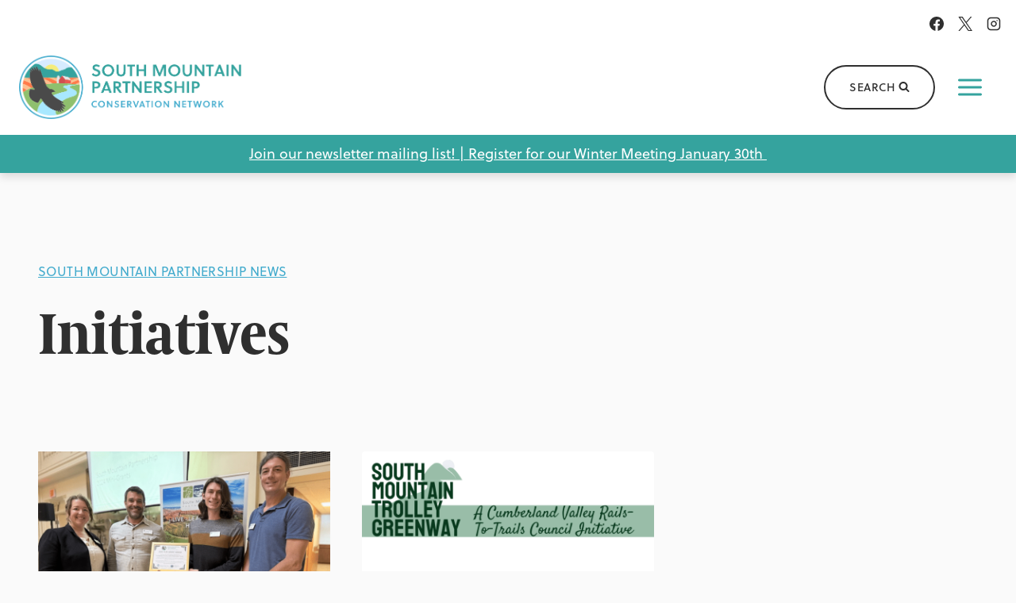

--- FILE ---
content_type: text/html; charset=UTF-8
request_url: https://www.southmountainpartnership.org/category/initiatives/
body_size: 27826
content:
<!doctype html><html lang="en-US" class="no-js" itemtype="https://schema.org/Blog" itemscope><head><meta charset="UTF-8"><meta name="viewport" content="width=device-width, initial-scale=1, minimum-scale=1"><meta name='robots' content='noindex, follow' /><title>Initiatives Archives - South Mountain Partnership</title><link data-rocket-prefetch href="https://use.typekit.net" rel="dns-prefetch"><link data-rocket-prefetch href="https://www.googletagmanager.com" rel="dns-prefetch"><link data-rocket-prefetch href="https://cdn.userway.org" rel="dns-prefetch"><link rel="preload" data-rocket-preload as="image" href="https://www.southmountainpartnership.org/wp-content/uploads/2024/10/image-1-768x576.png" imagesrcset="https://www.southmountainpartnership.org/wp-content/uploads/2024/10/image-1-768x576.png 768w, https://www.southmountainpartnership.org/wp-content/uploads/2024/10/image-1-300x225.png 300w, https://www.southmountainpartnership.org/wp-content/uploads/2024/10/image-1-800x600.png 800w, https://www.southmountainpartnership.org/wp-content/uploads/2024/10/image-1-400x300.png 400w, https://www.southmountainpartnership.org/wp-content/uploads/2024/10/image-1.png 975w" imagesizes="(max-width: 768px) 100vw, 768px" fetchpriority="high"><meta property="og:locale" content="en_US" /><meta property="og:type" content="article" /><meta property="og:title" content="Initiatives Archives - South Mountain Partnership" /><meta property="og:url" content="https://www.southmountainpartnership.org/category/initiatives/" /><meta property="og:site_name" content="South Mountain Partnership" /><meta property="og:image" content="https://www.southmountainpartnership.org/wp-content/uploads/2023/02/logo-icon@1x.png" /><meta property="og:image:width" content="462" /><meta property="og:image:height" content="461" /><meta property="og:image:type" content="image/png" /><meta name="twitter:card" content="summary_large_image" /> <script type="application/ld+json" class="yoast-schema-graph">{"@context":"https://schema.org","@graph":[{"@type":"CollectionPage","@id":"https://www.southmountainpartnership.org/category/initiatives/","url":"https://www.southmountainpartnership.org/category/initiatives/","name":"Initiatives Archives - South Mountain Partnership","isPartOf":{"@id":"https://www.southmountainpartnership.org/#website"},"primaryImageOfPage":{"@id":"https://www.southmountainpartnership.org/category/initiatives/#primaryimage"},"image":{"@id":"https://www.southmountainpartnership.org/category/initiatives/#primaryimage"},"thumbnailUrl":"https://www.southmountainpartnership.org/wp-content/uploads/2024/10/image-1.png","breadcrumb":{"@id":"https://www.southmountainpartnership.org/category/initiatives/#breadcrumb"},"inLanguage":"en-US"},{"@type":"ImageObject","inLanguage":"en-US","@id":"https://www.southmountainpartnership.org/category/initiatives/#primaryimage","url":"https://www.southmountainpartnership.org/wp-content/uploads/2024/10/image-1.png","contentUrl":"https://www.southmountainpartnership.org/wp-content/uploads/2024/10/image-1.png","width":975,"height":731},{"@type":"BreadcrumbList","@id":"https://www.southmountainpartnership.org/category/initiatives/#breadcrumb","itemListElement":[{"@type":"ListItem","position":1,"name":"Home","item":"https://www.southmountainpartnership.org/"},{"@type":"ListItem","position":2,"name":"Initiatives"}]},{"@type":"WebSite","@id":"https://www.southmountainpartnership.org/#website","url":"https://www.southmountainpartnership.org/","name":"South Mountain Partnership","description":"","publisher":{"@id":"https://www.southmountainpartnership.org/#organization"},"potentialAction":[{"@type":"SearchAction","target":{"@type":"EntryPoint","urlTemplate":"https://www.southmountainpartnership.org/?s={search_term_string}"},"query-input":{"@type":"PropertyValueSpecification","valueRequired":true,"valueName":"search_term_string"}}],"inLanguage":"en-US"},{"@type":"Organization","@id":"https://www.southmountainpartnership.org/#organization","name":"South Mountain Partnership","url":"https://www.southmountainpartnership.org/","logo":{"@type":"ImageObject","inLanguage":"en-US","@id":"https://www.southmountainpartnership.org/#/schema/logo/image/","url":"https://www.southmountainpartnership.org/wp-content/uploads/2022/12/south-mountain-partnership.png","contentUrl":"https://www.southmountainpartnership.org/wp-content/uploads/2022/12/south-mountain-partnership.png","width":601,"height":173,"caption":"South Mountain Partnership"},"image":{"@id":"https://www.southmountainpartnership.org/#/schema/logo/image/"}}]}</script> <link rel='dns-prefetch' href='//www.googletagmanager.com' /><link rel='dns-prefetch' href='//use.typekit.net' /><link rel="alternate" type="application/rss+xml" title="South Mountain Partnership &raquo; Feed" href="https://www.southmountainpartnership.org/feed/" /><link rel="alternate" type="text/calendar" title="South Mountain Partnership &raquo; iCal Feed" href="https://www.southmountainpartnership.org/events/?ical=1" /> <script>document.documentElement.classList.remove( 'no-js' );</script> <link rel="alternate" type="application/rss+xml" title="South Mountain Partnership &raquo; Initiatives Category Feed" href="https://www.southmountainpartnership.org/category/initiatives/feed/" /><style id='wp-img-auto-sizes-contain-inline-css'>img:is([sizes=auto i],[sizes^="auto," i]){contain-intrinsic-size:3000px 1500px}
/*# sourceURL=wp-img-auto-sizes-contain-inline-css */</style><link rel='stylesheet' id='kadence-conversions-css' href='https://www.southmountainpartnership.org/wp-content/cache/autoptimize/css/autoptimize_single_88e2566eb9605605e1994c8d76917027.css?ver=1.1.4' media='all' /><style id='kadence-conversions-4210-inline-css'>.kadence-conversion-wrap.kadence-conversion-4210 .kadence-conversions-close{color:#1e4f71;font-size:18px;padding-top:10px;padding-right:10px;padding-bottom:10px;padding-left:10px;}.kadence-conversion-wrap.kadence-conversion-4210 .kadence-conversions-close:hover{color:var(--global-palette2, #2B6CB0);}.kadence-conversion-wrap.kadence-conversion-4210 .kadence-conversion{background-color:var(--global-palette7, #EDF2F7);}.kadence-conversion-wrap.kadence-conversion-4210 .kadence-conversion{box-shadow:-2px -6px 12px 0px rgba(30,79,113,0.16);}.kadence-conversion-wrap.kadence-conversion-4210:not(.kadence-conversion-banner) .kadence-conversion{max-width:28vw;}.kadence-conversion-wrap.kadence-conversion-4210.kadence-conversion-banner .kadence-conversion-inner{max-width:28vw;}@media all and (max-width: 1024px){.kadence-conversion-wrap.kadence-conversion-4210:not(.kadence-conversion-banner) .kadence-conversion{max-width:100vw;}.kadence-conversion-wrap.kadence-conversion-4210.kadence-conversion-banner .kadence-conversion-inner{max-width:100vw;}}@media all and (max-width: 1024px){.kadence-conversion-wrap.kadence-conversion-4210 .kadence-conversion-inner{padding-top:15px;padding-right:15px;padding-bottom:15px;padding-left:15px;}}@media all and (max-width: 767px){.kadence-conversion-wrap.kadence-conversion-4210 .kadence-conversion-inner{padding-top:10px;padding-right:10px;padding-bottom:10px;padding-left:10px;}}.kadence-conversion-wrap.kadence-conversion-4210{z-index:99;}
/*# sourceURL=kadence-conversions-4210-inline-css */</style><style id='kadence-blocks-advancedheading-inline-css'>.wp-block-kadence-advancedheading mark{background:transparent;border-style:solid;border-width:0}
	.wp-block-kadence-advancedheading mark.kt-highlight{color:#f76a0c;}
	.kb-adv-heading-icon{display: inline-flex;justify-content: center;align-items: center;}
	.is-layout-constrained > .kb-advanced-heading-link {display: block;}.wp-block-kadence-advancedheading.has-background{padding: 0;}	.single-content .kadence-advanced-heading-wrapper h1,
	.single-content .kadence-advanced-heading-wrapper h2,
	.single-content .kadence-advanced-heading-wrapper h3,
	.single-content .kadence-advanced-heading-wrapper h4,
	.single-content .kadence-advanced-heading-wrapper h5,
	.single-content .kadence-advanced-heading-wrapper h6 {margin: 1.5em 0 .5em;}
	.single-content .kadence-advanced-heading-wrapper+* { margin-top:0;}.kb-screen-reader-text{position:absolute;width:1px;height:1px;padding:0;margin:-1px;overflow:hidden;clip:rect(0,0,0,0);}
/*# sourceURL=kadence-blocks-advancedheading-inline-css */</style><link rel='stylesheet' id='kadence-blocks-advancedbtn-css' href='https://www.southmountainpartnership.org/wp-content/cache/autoptimize/css/autoptimize_single_269a25e36685ed62df8264049036ed1c.css?ver=3.5.32' media='all' /><link rel='stylesheet' id='kb-button-deprecated-styles-css' href='https://www.southmountainpartnership.org/wp-content/plugins/kadence-blocks/includes/assets/css/kb-button-deprecated-style.min.css?ver=3.5.32' media='all' /><link rel='stylesheet' id='kadence-blocks-rowlayout-css' href='https://www.southmountainpartnership.org/wp-content/cache/autoptimize/css/autoptimize_single_af73b0ba42fe00f9f6a2a2e9ea7d0f2c.css?ver=3.5.32' media='all' /><link rel='stylesheet' id='kadence-blocks-column-css' href='https://www.southmountainpartnership.org/wp-content/cache/autoptimize/css/autoptimize_single_549fc2a5d8e380a1180a79efd5af0dd0.css?ver=3.5.32' media='all' /><link rel='stylesheet' id='tribe-events-pro-mini-calendar-block-styles-css' href='https://www.southmountainpartnership.org/wp-content/cache/autoptimize/css/autoptimize_single_f8ed6f7b684bf8d42928035cc6e0b9dd.css?ver=7.7.12' media='all' /><link rel='stylesheet' id='wp-block-library-css' href='https://www.southmountainpartnership.org/wp-includes/css/dist/block-library/style.min.css?ver=6.9' media='all' /><style id='wp-block-heading-inline-css'>h1:where(.wp-block-heading).has-background,h2:where(.wp-block-heading).has-background,h3:where(.wp-block-heading).has-background,h4:where(.wp-block-heading).has-background,h5:where(.wp-block-heading).has-background,h6:where(.wp-block-heading).has-background{padding:1.25em 2.375em}h1.has-text-align-left[style*=writing-mode]:where([style*=vertical-lr]),h1.has-text-align-right[style*=writing-mode]:where([style*=vertical-rl]),h2.has-text-align-left[style*=writing-mode]:where([style*=vertical-lr]),h2.has-text-align-right[style*=writing-mode]:where([style*=vertical-rl]),h3.has-text-align-left[style*=writing-mode]:where([style*=vertical-lr]),h3.has-text-align-right[style*=writing-mode]:where([style*=vertical-rl]),h4.has-text-align-left[style*=writing-mode]:where([style*=vertical-lr]),h4.has-text-align-right[style*=writing-mode]:where([style*=vertical-rl]),h5.has-text-align-left[style*=writing-mode]:where([style*=vertical-lr]),h5.has-text-align-right[style*=writing-mode]:where([style*=vertical-rl]),h6.has-text-align-left[style*=writing-mode]:where([style*=vertical-lr]),h6.has-text-align-right[style*=writing-mode]:where([style*=vertical-rl]){rotate:180deg}
/*# sourceURL=https://www.southmountainpartnership.org/wp-includes/blocks/heading/style.min.css */</style><style id='wp-block-image-inline-css'>.wp-block-image>a,.wp-block-image>figure>a{display:inline-block}.wp-block-image img{box-sizing:border-box;height:auto;max-width:100%;vertical-align:bottom}@media not (prefers-reduced-motion){.wp-block-image img.hide{visibility:hidden}.wp-block-image img.show{animation:show-content-image .4s}}.wp-block-image[style*=border-radius] img,.wp-block-image[style*=border-radius]>a{border-radius:inherit}.wp-block-image.has-custom-border img{box-sizing:border-box}.wp-block-image.aligncenter{text-align:center}.wp-block-image.alignfull>a,.wp-block-image.alignwide>a{width:100%}.wp-block-image.alignfull img,.wp-block-image.alignwide img{height:auto;width:100%}.wp-block-image .aligncenter,.wp-block-image .alignleft,.wp-block-image .alignright,.wp-block-image.aligncenter,.wp-block-image.alignleft,.wp-block-image.alignright{display:table}.wp-block-image .aligncenter>figcaption,.wp-block-image .alignleft>figcaption,.wp-block-image .alignright>figcaption,.wp-block-image.aligncenter>figcaption,.wp-block-image.alignleft>figcaption,.wp-block-image.alignright>figcaption{caption-side:bottom;display:table-caption}.wp-block-image .alignleft{float:left;margin:.5em 1em .5em 0}.wp-block-image .alignright{float:right;margin:.5em 0 .5em 1em}.wp-block-image .aligncenter{margin-left:auto;margin-right:auto}.wp-block-image :where(figcaption){margin-bottom:1em;margin-top:.5em}.wp-block-image.is-style-circle-mask img{border-radius:9999px}@supports ((-webkit-mask-image:none) or (mask-image:none)) or (-webkit-mask-image:none){.wp-block-image.is-style-circle-mask img{border-radius:0;-webkit-mask-image:url('data:image/svg+xml;utf8,<svg viewBox="0 0 100 100" xmlns="http://www.w3.org/2000/svg"><circle cx="50" cy="50" r="50"/></svg>');mask-image:url('data:image/svg+xml;utf8,<svg viewBox="0 0 100 100" xmlns="http://www.w3.org/2000/svg"><circle cx="50" cy="50" r="50"/></svg>');mask-mode:alpha;-webkit-mask-position:center;mask-position:center;-webkit-mask-repeat:no-repeat;mask-repeat:no-repeat;-webkit-mask-size:contain;mask-size:contain}}:root :where(.wp-block-image.is-style-rounded img,.wp-block-image .is-style-rounded img){border-radius:9999px}.wp-block-image figure{margin:0}.wp-lightbox-container{display:flex;flex-direction:column;position:relative}.wp-lightbox-container img{cursor:zoom-in}.wp-lightbox-container img:hover+button{opacity:1}.wp-lightbox-container button{align-items:center;backdrop-filter:blur(16px) saturate(180%);background-color:#5a5a5a40;border:none;border-radius:4px;cursor:zoom-in;display:flex;height:20px;justify-content:center;opacity:0;padding:0;position:absolute;right:16px;text-align:center;top:16px;width:20px;z-index:100}@media not (prefers-reduced-motion){.wp-lightbox-container button{transition:opacity .2s ease}}.wp-lightbox-container button:focus-visible{outline:3px auto #5a5a5a40;outline:3px auto -webkit-focus-ring-color;outline-offset:3px}.wp-lightbox-container button:hover{cursor:pointer;opacity:1}.wp-lightbox-container button:focus{opacity:1}.wp-lightbox-container button:focus,.wp-lightbox-container button:hover,.wp-lightbox-container button:not(:hover):not(:active):not(.has-background){background-color:#5a5a5a40;border:none}.wp-lightbox-overlay{box-sizing:border-box;cursor:zoom-out;height:100vh;left:0;overflow:hidden;position:fixed;top:0;visibility:hidden;width:100%;z-index:100000}.wp-lightbox-overlay .close-button{align-items:center;cursor:pointer;display:flex;justify-content:center;min-height:40px;min-width:40px;padding:0;position:absolute;right:calc(env(safe-area-inset-right) + 16px);top:calc(env(safe-area-inset-top) + 16px);z-index:5000000}.wp-lightbox-overlay .close-button:focus,.wp-lightbox-overlay .close-button:hover,.wp-lightbox-overlay .close-button:not(:hover):not(:active):not(.has-background){background:none;border:none}.wp-lightbox-overlay .lightbox-image-container{height:var(--wp--lightbox-container-height);left:50%;overflow:hidden;position:absolute;top:50%;transform:translate(-50%,-50%);transform-origin:top left;width:var(--wp--lightbox-container-width);z-index:9999999999}.wp-lightbox-overlay .wp-block-image{align-items:center;box-sizing:border-box;display:flex;height:100%;justify-content:center;margin:0;position:relative;transform-origin:0 0;width:100%;z-index:3000000}.wp-lightbox-overlay .wp-block-image img{height:var(--wp--lightbox-image-height);min-height:var(--wp--lightbox-image-height);min-width:var(--wp--lightbox-image-width);width:var(--wp--lightbox-image-width)}.wp-lightbox-overlay .wp-block-image figcaption{display:none}.wp-lightbox-overlay button{background:none;border:none}.wp-lightbox-overlay .scrim{background-color:#fff;height:100%;opacity:.9;position:absolute;width:100%;z-index:2000000}.wp-lightbox-overlay.active{visibility:visible}@media not (prefers-reduced-motion){.wp-lightbox-overlay.active{animation:turn-on-visibility .25s both}.wp-lightbox-overlay.active img{animation:turn-on-visibility .35s both}.wp-lightbox-overlay.show-closing-animation:not(.active){animation:turn-off-visibility .35s both}.wp-lightbox-overlay.show-closing-animation:not(.active) img{animation:turn-off-visibility .25s both}.wp-lightbox-overlay.zoom.active{animation:none;opacity:1;visibility:visible}.wp-lightbox-overlay.zoom.active .lightbox-image-container{animation:lightbox-zoom-in .4s}.wp-lightbox-overlay.zoom.active .lightbox-image-container img{animation:none}.wp-lightbox-overlay.zoom.active .scrim{animation:turn-on-visibility .4s forwards}.wp-lightbox-overlay.zoom.show-closing-animation:not(.active){animation:none}.wp-lightbox-overlay.zoom.show-closing-animation:not(.active) .lightbox-image-container{animation:lightbox-zoom-out .4s}.wp-lightbox-overlay.zoom.show-closing-animation:not(.active) .lightbox-image-container img{animation:none}.wp-lightbox-overlay.zoom.show-closing-animation:not(.active) .scrim{animation:turn-off-visibility .4s forwards}}@keyframes show-content-image{0%{visibility:hidden}99%{visibility:hidden}to{visibility:visible}}@keyframes turn-on-visibility{0%{opacity:0}to{opacity:1}}@keyframes turn-off-visibility{0%{opacity:1;visibility:visible}99%{opacity:0;visibility:visible}to{opacity:0;visibility:hidden}}@keyframes lightbox-zoom-in{0%{transform:translate(calc((-100vw + var(--wp--lightbox-scrollbar-width))/2 + var(--wp--lightbox-initial-left-position)),calc(-50vh + var(--wp--lightbox-initial-top-position))) scale(var(--wp--lightbox-scale))}to{transform:translate(-50%,-50%) scale(1)}}@keyframes lightbox-zoom-out{0%{transform:translate(-50%,-50%) scale(1);visibility:visible}99%{visibility:visible}to{transform:translate(calc((-100vw + var(--wp--lightbox-scrollbar-width))/2 + var(--wp--lightbox-initial-left-position)),calc(-50vh + var(--wp--lightbox-initial-top-position))) scale(var(--wp--lightbox-scale));visibility:hidden}}
/*# sourceURL=https://www.southmountainpartnership.org/wp-includes/blocks/image/style.min.css */</style><style id='wp-block-list-inline-css'>ol,ul{box-sizing:border-box}:root :where(.wp-block-list.has-background){padding:1.25em 2.375em}
/*# sourceURL=https://www.southmountainpartnership.org/wp-includes/blocks/list/style.min.css */</style><style id='wp-block-group-inline-css'>.wp-block-group{box-sizing:border-box}:where(.wp-block-group.wp-block-group-is-layout-constrained){position:relative}
/*# sourceURL=https://www.southmountainpartnership.org/wp-includes/blocks/group/style.min.css */</style><style id='wp-block-paragraph-inline-css'>.is-small-text{font-size:.875em}.is-regular-text{font-size:1em}.is-large-text{font-size:2.25em}.is-larger-text{font-size:3em}.has-drop-cap:not(:focus):first-letter{float:left;font-size:8.4em;font-style:normal;font-weight:100;line-height:.68;margin:.05em .1em 0 0;text-transform:uppercase}body.rtl .has-drop-cap:not(:focus):first-letter{float:none;margin-left:.1em}p.has-drop-cap.has-background{overflow:hidden}:root :where(p.has-background){padding:1.25em 2.375em}:where(p.has-text-color:not(.has-link-color)) a{color:inherit}p.has-text-align-left[style*="writing-mode:vertical-lr"],p.has-text-align-right[style*="writing-mode:vertical-rl"]{rotate:180deg}
/*# sourceURL=https://www.southmountainpartnership.org/wp-includes/blocks/paragraph/style.min.css */</style><style id='global-styles-inline-css'>:root{--wp--preset--aspect-ratio--square: 1;--wp--preset--aspect-ratio--4-3: 4/3;--wp--preset--aspect-ratio--3-4: 3/4;--wp--preset--aspect-ratio--3-2: 3/2;--wp--preset--aspect-ratio--2-3: 2/3;--wp--preset--aspect-ratio--16-9: 16/9;--wp--preset--aspect-ratio--9-16: 9/16;--wp--preset--color--black: #000000;--wp--preset--color--cyan-bluish-gray: #abb8c3;--wp--preset--color--white: #ffffff;--wp--preset--color--pale-pink: #f78da7;--wp--preset--color--vivid-red: #cf2e2e;--wp--preset--color--luminous-vivid-orange: #ff6900;--wp--preset--color--luminous-vivid-amber: #fcb900;--wp--preset--color--light-green-cyan: #7bdcb5;--wp--preset--color--vivid-green-cyan: #00d084;--wp--preset--color--pale-cyan-blue: #8ed1fc;--wp--preset--color--vivid-cyan-blue: #0693e3;--wp--preset--color--vivid-purple: #9b51e0;--wp--preset--color--theme-palette-1: var(--global-palette1);--wp--preset--color--theme-palette-2: var(--global-palette2);--wp--preset--color--theme-palette-3: var(--global-palette3);--wp--preset--color--theme-palette-4: var(--global-palette4);--wp--preset--color--theme-palette-5: var(--global-palette5);--wp--preset--color--theme-palette-6: var(--global-palette6);--wp--preset--color--theme-palette-7: var(--global-palette7);--wp--preset--color--theme-palette-8: var(--global-palette8);--wp--preset--color--theme-palette-9: var(--global-palette9);--wp--preset--color--theme-palette-10: var(--global-palette10);--wp--preset--color--theme-palette-11: var(--global-palette11);--wp--preset--color--theme-palette-12: var(--global-palette12);--wp--preset--color--theme-palette-13: var(--global-palette13);--wp--preset--color--theme-palette-14: var(--global-palette14);--wp--preset--color--theme-palette-15: var(--global-palette15);--wp--preset--color--kb-palette-1: #61a08e;--wp--preset--color--kb-palette-2: #bd0002;--wp--preset--color--kb-palette-3: #fcc090;--wp--preset--color--kb-palette-4: #a8e8ff;--wp--preset--color--kb-palette-5: #ff6667;--wp--preset--color--kb-palette-6: #8fc06e;--wp--preset--color--kb-palette-7: #f5ec7b;--wp--preset--color--kb-palette-8: #00befc;--wp--preset--color--kb-palette-9: #ec5950;--wp--preset--color--kb-palette-10: #1d5526;--wp--preset--color--kb-palette-11: #ff7a49;--wp--preset--color--kb-palette-12: #1e4f71;--wp--preset--color--kb-palette-13: #d15050;--wp--preset--color--kb-palette-14: #aad0a3;--wp--preset--color--kb-palette-15: #d7ebff;--wp--preset--gradient--vivid-cyan-blue-to-vivid-purple: linear-gradient(135deg,rgb(6,147,227) 0%,rgb(155,81,224) 100%);--wp--preset--gradient--light-green-cyan-to-vivid-green-cyan: linear-gradient(135deg,rgb(122,220,180) 0%,rgb(0,208,130) 100%);--wp--preset--gradient--luminous-vivid-amber-to-luminous-vivid-orange: linear-gradient(135deg,rgb(252,185,0) 0%,rgb(255,105,0) 100%);--wp--preset--gradient--luminous-vivid-orange-to-vivid-red: linear-gradient(135deg,rgb(255,105,0) 0%,rgb(207,46,46) 100%);--wp--preset--gradient--very-light-gray-to-cyan-bluish-gray: linear-gradient(135deg,rgb(238,238,238) 0%,rgb(169,184,195) 100%);--wp--preset--gradient--cool-to-warm-spectrum: linear-gradient(135deg,rgb(74,234,220) 0%,rgb(151,120,209) 20%,rgb(207,42,186) 40%,rgb(238,44,130) 60%,rgb(251,105,98) 80%,rgb(254,248,76) 100%);--wp--preset--gradient--blush-light-purple: linear-gradient(135deg,rgb(255,206,236) 0%,rgb(152,150,240) 100%);--wp--preset--gradient--blush-bordeaux: linear-gradient(135deg,rgb(254,205,165) 0%,rgb(254,45,45) 50%,rgb(107,0,62) 100%);--wp--preset--gradient--luminous-dusk: linear-gradient(135deg,rgb(255,203,112) 0%,rgb(199,81,192) 50%,rgb(65,88,208) 100%);--wp--preset--gradient--pale-ocean: linear-gradient(135deg,rgb(255,245,203) 0%,rgb(182,227,212) 50%,rgb(51,167,181) 100%);--wp--preset--gradient--electric-grass: linear-gradient(135deg,rgb(202,248,128) 0%,rgb(113,206,126) 100%);--wp--preset--gradient--midnight: linear-gradient(135deg,rgb(2,3,129) 0%,rgb(40,116,252) 100%);--wp--preset--font-size--small: var(--global-font-size-small);--wp--preset--font-size--medium: var(--global-font-size-medium);--wp--preset--font-size--large: var(--global-font-size-large);--wp--preset--font-size--x-large: 42px;--wp--preset--font-size--larger: var(--global-font-size-larger);--wp--preset--font-size--xxlarge: var(--global-font-size-xxlarge);--wp--preset--spacing--20: 0.44rem;--wp--preset--spacing--30: 0.67rem;--wp--preset--spacing--40: 1rem;--wp--preset--spacing--50: 1.5rem;--wp--preset--spacing--60: 2.25rem;--wp--preset--spacing--70: 3.38rem;--wp--preset--spacing--80: 5.06rem;--wp--preset--shadow--natural: 6px 6px 9px rgba(0, 0, 0, 0.2);--wp--preset--shadow--deep: 12px 12px 50px rgba(0, 0, 0, 0.4);--wp--preset--shadow--sharp: 6px 6px 0px rgba(0, 0, 0, 0.2);--wp--preset--shadow--outlined: 6px 6px 0px -3px rgb(255, 255, 255), 6px 6px rgb(0, 0, 0);--wp--preset--shadow--crisp: 6px 6px 0px rgb(0, 0, 0);}:where(.is-layout-flex){gap: 0.5em;}:where(.is-layout-grid){gap: 0.5em;}body .is-layout-flex{display: flex;}.is-layout-flex{flex-wrap: wrap;align-items: center;}.is-layout-flex > :is(*, div){margin: 0;}body .is-layout-grid{display: grid;}.is-layout-grid > :is(*, div){margin: 0;}:where(.wp-block-columns.is-layout-flex){gap: 2em;}:where(.wp-block-columns.is-layout-grid){gap: 2em;}:where(.wp-block-post-template.is-layout-flex){gap: 1.25em;}:where(.wp-block-post-template.is-layout-grid){gap: 1.25em;}.has-black-color{color: var(--wp--preset--color--black) !important;}.has-cyan-bluish-gray-color{color: var(--wp--preset--color--cyan-bluish-gray) !important;}.has-white-color{color: var(--wp--preset--color--white) !important;}.has-pale-pink-color{color: var(--wp--preset--color--pale-pink) !important;}.has-vivid-red-color{color: var(--wp--preset--color--vivid-red) !important;}.has-luminous-vivid-orange-color{color: var(--wp--preset--color--luminous-vivid-orange) !important;}.has-luminous-vivid-amber-color{color: var(--wp--preset--color--luminous-vivid-amber) !important;}.has-light-green-cyan-color{color: var(--wp--preset--color--light-green-cyan) !important;}.has-vivid-green-cyan-color{color: var(--wp--preset--color--vivid-green-cyan) !important;}.has-pale-cyan-blue-color{color: var(--wp--preset--color--pale-cyan-blue) !important;}.has-vivid-cyan-blue-color{color: var(--wp--preset--color--vivid-cyan-blue) !important;}.has-vivid-purple-color{color: var(--wp--preset--color--vivid-purple) !important;}.has-black-background-color{background-color: var(--wp--preset--color--black) !important;}.has-cyan-bluish-gray-background-color{background-color: var(--wp--preset--color--cyan-bluish-gray) !important;}.has-white-background-color{background-color: var(--wp--preset--color--white) !important;}.has-pale-pink-background-color{background-color: var(--wp--preset--color--pale-pink) !important;}.has-vivid-red-background-color{background-color: var(--wp--preset--color--vivid-red) !important;}.has-luminous-vivid-orange-background-color{background-color: var(--wp--preset--color--luminous-vivid-orange) !important;}.has-luminous-vivid-amber-background-color{background-color: var(--wp--preset--color--luminous-vivid-amber) !important;}.has-light-green-cyan-background-color{background-color: var(--wp--preset--color--light-green-cyan) !important;}.has-vivid-green-cyan-background-color{background-color: var(--wp--preset--color--vivid-green-cyan) !important;}.has-pale-cyan-blue-background-color{background-color: var(--wp--preset--color--pale-cyan-blue) !important;}.has-vivid-cyan-blue-background-color{background-color: var(--wp--preset--color--vivid-cyan-blue) !important;}.has-vivid-purple-background-color{background-color: var(--wp--preset--color--vivid-purple) !important;}.has-black-border-color{border-color: var(--wp--preset--color--black) !important;}.has-cyan-bluish-gray-border-color{border-color: var(--wp--preset--color--cyan-bluish-gray) !important;}.has-white-border-color{border-color: var(--wp--preset--color--white) !important;}.has-pale-pink-border-color{border-color: var(--wp--preset--color--pale-pink) !important;}.has-vivid-red-border-color{border-color: var(--wp--preset--color--vivid-red) !important;}.has-luminous-vivid-orange-border-color{border-color: var(--wp--preset--color--luminous-vivid-orange) !important;}.has-luminous-vivid-amber-border-color{border-color: var(--wp--preset--color--luminous-vivid-amber) !important;}.has-light-green-cyan-border-color{border-color: var(--wp--preset--color--light-green-cyan) !important;}.has-vivid-green-cyan-border-color{border-color: var(--wp--preset--color--vivid-green-cyan) !important;}.has-pale-cyan-blue-border-color{border-color: var(--wp--preset--color--pale-cyan-blue) !important;}.has-vivid-cyan-blue-border-color{border-color: var(--wp--preset--color--vivid-cyan-blue) !important;}.has-vivid-purple-border-color{border-color: var(--wp--preset--color--vivid-purple) !important;}.has-vivid-cyan-blue-to-vivid-purple-gradient-background{background: var(--wp--preset--gradient--vivid-cyan-blue-to-vivid-purple) !important;}.has-light-green-cyan-to-vivid-green-cyan-gradient-background{background: var(--wp--preset--gradient--light-green-cyan-to-vivid-green-cyan) !important;}.has-luminous-vivid-amber-to-luminous-vivid-orange-gradient-background{background: var(--wp--preset--gradient--luminous-vivid-amber-to-luminous-vivid-orange) !important;}.has-luminous-vivid-orange-to-vivid-red-gradient-background{background: var(--wp--preset--gradient--luminous-vivid-orange-to-vivid-red) !important;}.has-very-light-gray-to-cyan-bluish-gray-gradient-background{background: var(--wp--preset--gradient--very-light-gray-to-cyan-bluish-gray) !important;}.has-cool-to-warm-spectrum-gradient-background{background: var(--wp--preset--gradient--cool-to-warm-spectrum) !important;}.has-blush-light-purple-gradient-background{background: var(--wp--preset--gradient--blush-light-purple) !important;}.has-blush-bordeaux-gradient-background{background: var(--wp--preset--gradient--blush-bordeaux) !important;}.has-luminous-dusk-gradient-background{background: var(--wp--preset--gradient--luminous-dusk) !important;}.has-pale-ocean-gradient-background{background: var(--wp--preset--gradient--pale-ocean) !important;}.has-electric-grass-gradient-background{background: var(--wp--preset--gradient--electric-grass) !important;}.has-midnight-gradient-background{background: var(--wp--preset--gradient--midnight) !important;}.has-small-font-size{font-size: var(--wp--preset--font-size--small) !important;}.has-medium-font-size{font-size: var(--wp--preset--font-size--medium) !important;}.has-large-font-size{font-size: var(--wp--preset--font-size--large) !important;}.has-x-large-font-size{font-size: var(--wp--preset--font-size--x-large) !important;}
/*# sourceURL=global-styles-inline-css */</style><style id='core-block-supports-inline-css'>.wp-container-core-group-is-layout-f2a222bb{flex-wrap:nowrap;justify-content:center;}.wp-container-core-group-is-layout-f56a869c{flex-wrap:nowrap;justify-content:flex-start;}
/*# sourceURL=core-block-supports-inline-css */</style><style id='classic-theme-styles-inline-css'>/*! This file is auto-generated */
.wp-block-button__link{color:#fff;background-color:#32373c;border-radius:9999px;box-shadow:none;text-decoration:none;padding:calc(.667em + 2px) calc(1.333em + 2px);font-size:1.125em}.wp-block-file__button{background:#32373c;color:#fff;text-decoration:none}
/*# sourceURL=/wp-includes/css/classic-themes.min.css */</style><link rel='stylesheet' id='kadence-global-css' href='https://www.southmountainpartnership.org/wp-content/themes/kadence/assets/css/global.min.css?ver=1.4.3' media='all' /><style id='kadence-global-inline-css'>/* Kadence Base CSS */
:root{--global-palette1:#35a39e;--global-palette2:#42abcd;--global-palette3:#2f2f2f;--global-palette4:#4a4a4a;--global-palette5:#616161;--global-palette6:#949494;--global-palette7:#ebf3fb;--global-palette8:#fafafa;--global-palette9:#ffffff;--global-palette10:oklch(from var(--global-palette1) calc(l + 0.10 * (1 - l)) calc(c * 1.00) calc(h + 180) / 100%);--global-palette11:#13612e;--global-palette12:#1159af;--global-palette13:#b82105;--global-palette14:#f7630c;--global-palette15:#f5a524;--global-palette9rgb:255, 255, 255;--global-palette-highlight:var(--global-palette2);--global-palette-highlight-alt:#d15050;--global-palette-highlight-alt2:var(--global-palette9);--global-palette-btn-bg:var(--global-palette3);--global-palette-btn-bg-hover:var(--global-palette2);--global-palette-btn:var(--global-palette9);--global-palette-btn-hover:var(--global-palette9);--global-palette-btn-sec-bg:var(--global-palette7);--global-palette-btn-sec-bg-hover:var(--global-palette2);--global-palette-btn-sec:var(--global-palette3);--global-palette-btn-sec-hover:var(--global-palette9);--global-body-font-family:soleil;--global-heading-font-family:coranto-2-headline;--global-primary-nav-font-family:soleil;--global-fallback-font:sans-serif;--global-display-fallback-font:sans-serif;--global-content-width:1560px;--global-content-wide-width:calc(1560px + 230px);--global-content-narrow-width:992px;--global-content-edge-padding:3rem;--global-content-boxed-padding:2rem;--global-calc-content-width:calc(1560px - var(--global-content-edge-padding) - var(--global-content-edge-padding) );--wp--style--global--content-size:var(--global-calc-content-width);}.wp-site-blocks{--global-vw:calc( 100vw - ( 0.5 * var(--scrollbar-offset)));}body{background:var(--global-palette9);}body, input, select, optgroup, textarea{font-style:normal;font-weight:400;font-size:18px;line-height:1.6;font-family:var(--global-body-font-family);color:var(--global-palette4);}.content-bg, body.content-style-unboxed .site{background:var(--global-palette9);}@media all and (max-width: 1024px){body{font-size:17px;}}@media all and (max-width: 767px){body{font-size:16px;}}h1,h2,h3,h4,h5,h6{font-family:var(--global-heading-font-family);}h1{font-style:normal;font-weight:700;font-size:72px;line-height:1.5;font-family:coranto-2-headline;color:var(--global-palette3);}h2{font-style:normal;font-weight:700;font-size:48px;line-height:1.5;font-family:coranto-2-headline;color:var(--global-palette3);}h3{font-style:normal;font-weight:700;font-size:36px;line-height:1.5;font-family:coranto-2-headline;color:var(--global-palette3);}h4{font-style:normal;font-weight:700;font-size:24px;line-height:1.5;font-family:soleil;color:var(--global-palette4);}h5{font-style:normal;font-weight:700;font-size:20px;line-height:1.5;font-family:soleil;color:var(--global-palette4);}h6{font-style:normal;font-weight:700;font-size:18px;line-height:1.5;font-family:soleil;color:var(--global-palette5);}.entry-hero h1{font-style:normal;font-weight:700;font-size:72px;font-family:coranto-2-headline;color:var(--global-palette4);}@media all and (max-width: 1024px){h1{font-size:48px;}h2{font-size:36px;}h3{font-size:30px;}h4{font-size:20px;}h5{font-size:18px;}h6{font-size:16px;}.wp-site-blocks .entry-hero h1{font-size:56px;}}@media all and (max-width: 767px){h1{font-size:36px;}h2{font-size:30px;}h3{font-size:24px;}h4{font-size:18px;}h5{font-size:16px;}h6{font-size:14px;}.wp-site-blocks .entry-hero h1{font-size:36px;}}.entry-hero .kadence-breadcrumbs{max-width:1560px;}.site-container, .site-header-row-layout-contained, .site-footer-row-layout-contained, .entry-hero-layout-contained, .comments-area, .alignfull > .wp-block-cover__inner-container, .alignwide > .wp-block-cover__inner-container{max-width:var(--global-content-width);}.content-width-narrow .content-container.site-container, .content-width-narrow .hero-container.site-container{max-width:var(--global-content-narrow-width);}@media all and (min-width: 1790px){.wp-site-blocks .content-container  .alignwide{margin-left:-115px;margin-right:-115px;width:unset;max-width:unset;}}@media all and (min-width: 1252px){.content-width-narrow .wp-site-blocks .content-container .alignwide{margin-left:-130px;margin-right:-130px;width:unset;max-width:unset;}}.content-style-boxed .wp-site-blocks .entry-content .alignwide{margin-left:calc( -1 * var( --global-content-boxed-padding ) );margin-right:calc( -1 * var( --global-content-boxed-padding ) );}.content-area{margin-top:6rem;margin-bottom:6rem;}@media all and (max-width: 1024px){.content-area{margin-top:3rem;margin-bottom:3rem;}}@media all and (max-width: 767px){.content-area{margin-top:2rem;margin-bottom:2rem;}}@media all and (max-width: 1024px){:root{--global-content-edge-padding:3rem;--global-content-boxed-padding:2rem;}}@media all and (max-width: 767px){:root{--global-content-edge-padding:1.5rem;--global-content-boxed-padding:1.5rem;}}.entry-content-wrap{padding:2rem;}@media all and (max-width: 1024px){.entry-content-wrap{padding:2rem;}}@media all and (max-width: 767px){.entry-content-wrap{padding:1.5rem;}}.entry.single-entry{box-shadow:0px 15px 15px -10px rgba(0,0,0,0.05);}.entry.loop-entry{box-shadow:0px 15px 15px -10px rgba(0,0,0,0.05);}.loop-entry .entry-content-wrap{padding:2rem;}@media all and (max-width: 1024px){.loop-entry .entry-content-wrap{padding:2rem;}}@media all and (max-width: 767px){.loop-entry .entry-content-wrap{padding:1.5rem;}}.has-sidebar:not(.has-left-sidebar) .content-container{grid-template-columns:1fr 25%;}.has-sidebar.has-left-sidebar .content-container{grid-template-columns:25% 1fr;}button, .button, .wp-block-button__link, input[type="button"], input[type="reset"], input[type="submit"], .fl-button, .elementor-button-wrapper .elementor-button, .wc-block-components-checkout-place-order-button, .wc-block-cart__submit{font-style:normal;font-weight:600;font-size:18px;letter-spacing:0.03em;font-family:soleil;text-transform:uppercase;border-radius:100px;padding:15px 40px 15px 40px;box-shadow:0px 0px 0px 0px rgba(0,0,0,0);}.wp-block-button.is-style-outline .wp-block-button__link{padding:15px 40px 15px 40px;}button:hover, button:focus, button:active, .button:hover, .button:focus, .button:active, .wp-block-button__link:hover, .wp-block-button__link:focus, .wp-block-button__link:active, input[type="button"]:hover, input[type="button"]:focus, input[type="button"]:active, input[type="reset"]:hover, input[type="reset"]:focus, input[type="reset"]:active, input[type="submit"]:hover, input[type="submit"]:focus, input[type="submit"]:active, .elementor-button-wrapper .elementor-button:hover, .elementor-button-wrapper .elementor-button:focus, .elementor-button-wrapper .elementor-button:active, .wc-block-cart__submit:hover{box-shadow:0px 0px 0px 0px rgba(0,0,0,0);}.kb-button.kb-btn-global-outline.kb-btn-global-inherit{padding-top:calc(15px - 2px);padding-right:calc(40px - 2px);padding-bottom:calc(15px - 2px);padding-left:calc(40px - 2px);}@media all and (max-width: 767px){button, .button, .wp-block-button__link, input[type="button"], input[type="reset"], input[type="submit"], .fl-button, .elementor-button-wrapper .elementor-button, .wc-block-components-checkout-place-order-button, .wc-block-cart__submit{padding:10px 20px 10px 20px;font-size:16px;}.wp-block-button.is-style-outline .wp-block-button__link{padding:10px 20px 10px 20px;}.kb-button.kb-btn-global-outline.kb-btn-global-inherit{padding-top:calc(10px - 2px);padding-right:calc(20px - 2px);padding-bottom:calc(10px - 2px);padding-left:calc(20px - 2px);}}button.button-style-secondary, .button.button-style-secondary, .wp-block-button__link.button-style-secondary, input[type="button"].button-style-secondary, input[type="reset"].button-style-secondary, input[type="submit"].button-style-secondary, .fl-button.button-style-secondary, .elementor-button-wrapper .elementor-button.button-style-secondary, .wc-block-components-checkout-place-order-button.button-style-secondary, .wc-block-cart__submit.button-style-secondary{font-style:normal;font-weight:600;font-size:18px;letter-spacing:0.03em;font-family:soleil;text-transform:uppercase;}@media all and (min-width: 1025px){.transparent-header .entry-hero .entry-hero-container-inner{padding-top:calc(40px + 140px + 0px);}}@media all and (max-width: 1024px){.mobile-transparent-header .entry-hero .entry-hero-container-inner{padding-top:calc(40px + 0px);}}@media all and (max-width: 767px){.mobile-transparent-header .entry-hero .entry-hero-container-inner{padding-top:calc(40px + 0px);}}#kt-scroll-up-reader, #kt-scroll-up{border-radius:120px 120px 120px 120px;color:var(--global-palette9);background:var(--global-palette3);border-color:var(--global-palette3);bottom:100px;font-size:1.25em;padding:0.5em 0.5em 0.5em 0.5em;}#kt-scroll-up-reader.scroll-up-side-right, #kt-scroll-up.scroll-up-side-right{right:30px;}#kt-scroll-up-reader.scroll-up-side-left, #kt-scroll-up.scroll-up-side-left{left:30px;}@media all and (hover: hover){#kt-scroll-up-reader:hover, #kt-scroll-up:hover{color:var(--global-palette9);background:var(--global-palette1);border-color:var(--global-palette1);}}.entry-author-style-center{padding-top:var(--global-md-spacing);border-top:1px solid var(--global-gray-500);}.entry-author-style-center .entry-author-avatar, .entry-meta .author-avatar{display:none;}.entry-author-style-normal .entry-author-profile{padding-left:0px;}#comments .comment-meta{margin-left:0px;}.comment-metadata a:not(.comment-edit-link), .comment-body .edit-link:before{display:none;}.post-archive-hero-section .entry-hero-container-inner{background:var(--global-palette8);border-top:0px none transparent;border-bottom:0px none transparent;}.wp-site-blocks .post-archive-title h1{color:var(--global-palette3);}body.archive, body.blog{background:var(--global-palette8);}body.archive .content-bg, body.content-style-unboxed.archive .site, body.blog .content-bg, body.content-style-unboxed.blog .site{background:var(--global-palette9);}.loop-entry.type-post h2.entry-title{font-style:normal;font-weight:700;font-size:28px;line-height:1.25;font-family:soleil;color:var(--global-palette4);}@media all and (max-width: 767px){.loop-entry.type-post h2.entry-title{font-size:20px;}}
/* Kadence Header CSS */
.wp-site-blocks #mobile-header{display:block;}.wp-site-blocks #main-header{display:none;}@media all and (min-width: 1439px){.wp-site-blocks #mobile-header{display:none;}.wp-site-blocks #main-header{display:block;}}@media all and (max-width: 1438px){.mobile-transparent-header #masthead{position:absolute;left:0px;right:0px;z-index:100;}.kadence-scrollbar-fixer.mobile-transparent-header #masthead{right:var(--scrollbar-offset,0);}.mobile-transparent-header #masthead, .mobile-transparent-header .site-top-header-wrap .site-header-row-container-inner, .mobile-transparent-header .site-main-header-wrap .site-header-row-container-inner, .mobile-transparent-header .site-bottom-header-wrap .site-header-row-container-inner{background:transparent;}.site-header-row-tablet-layout-fullwidth, .site-header-row-tablet-layout-standard{padding:0px;}}@media all and (min-width: 1439px){.transparent-header #masthead{position:absolute;left:0px;right:0px;z-index:100;}.transparent-header.kadence-scrollbar-fixer #masthead{right:var(--scrollbar-offset,0);}.transparent-header #masthead, .transparent-header .site-top-header-wrap .site-header-row-container-inner, .transparent-header .site-main-header-wrap .site-header-row-container-inner, .transparent-header .site-bottom-header-wrap .site-header-row-container-inner{background:transparent;}}.site-branding a.brand img{max-width:260px;}.site-branding a.brand img.svg-logo-image{width:260px;}@media all and (max-width: 1438px){.site-branding a.brand img{max-width:280px;}.site-branding a.brand img.svg-logo-image{width:280px;}}@media all and (max-width: 767px){.site-branding a.brand img{max-width:200px;}.site-branding a.brand img.svg-logo-image{width:200px;}}.site-branding{padding:0px 15px 0px 0px;}@media all and (max-width: 767px){.site-branding{padding:0px 0px 0px 0px;}}#masthead, #masthead .kadence-sticky-header.item-is-fixed:not(.item-at-start):not(.site-header-row-container):not(.site-main-header-wrap), #masthead .kadence-sticky-header.item-is-fixed:not(.item-at-start) > .site-header-row-container-inner{background:#ffffff;}.site-main-header-wrap .site-header-row-container-inner{background:var(--global-palette9);border-bottom:0px none transparent;}.site-main-header-inner-wrap{min-height:140px;}@media all and (max-width: 1438px){.site-main-header-inner-wrap{min-height:120px;}}@media all and (max-width: 767px){.site-main-header-inner-wrap{min-height:90px;}}.site-main-header-wrap .site-header-row-container-inner>.site-container{padding:0px 15px 10px 15px;}@media all and (max-width: 1438px){.site-main-header-wrap .site-header-row-container-inner>.site-container{padding:0px 0px 0px 0px;}}.site-top-header-wrap .site-header-row-container-inner{background:var(--global-palette9);}.site-top-header-inner-wrap{min-height:40px;}.site-top-header-wrap .site-header-row-container-inner>.site-container{padding:10px 10px 0px 10px;}.site-bottom-header-wrap .site-header-row-container-inner{background:var(--global-palette1);}.site-bottom-header-inner-wrap{min-height:0px;}#masthead .kadence-sticky-header.item-is-fixed:not(.item-at-start):not(.site-header-row-container):not(.item-hidden-above):not(.site-main-header-wrap), #masthead .kadence-sticky-header.item-is-fixed:not(.item-at-start):not(.item-hidden-above) > .site-header-row-container-inner{background:var(--global-palette9);}.site-main-header-wrap.site-header-row-container.site-header-focus-item.site-header-row-layout-standard.kadence-sticky-header.item-is-fixed.item-is-stuck, .site-header-upper-inner-wrap.kadence-sticky-header.item-is-fixed.item-is-stuck, .site-header-inner-wrap.kadence-sticky-header.item-is-fixed.item-is-stuck, .site-top-header-wrap.site-header-row-container.site-header-focus-item.site-header-row-layout-standard.kadence-sticky-header.item-is-fixed.item-is-stuck, .site-bottom-header-wrap.site-header-row-container.site-header-focus-item.site-header-row-layout-standard.kadence-sticky-header.item-is-fixed.item-is-stuck{box-shadow:0px 0px 0px 0px rgba(0,0,0,0);}.header-navigation[class*="header-navigation-style-underline"] .header-menu-container.primary-menu-container>ul>li>a:after{width:calc( 100% - 1.75rem);}.main-navigation .primary-menu-container > ul > li.menu-item > a{padding-left:calc(1.75rem / 2);padding-right:calc(1.75rem / 2);padding-top:1em;padding-bottom:1em;color:var(--global-palette3);}.main-navigation .primary-menu-container > ul > li.menu-item .dropdown-nav-special-toggle{right:calc(1.75rem / 2);}.main-navigation .primary-menu-container > ul li.menu-item > a{font-style:normal;font-weight:500;font-size:15px;line-height:1.2;font-family:var(--global-primary-nav-font-family);}.main-navigation .primary-menu-container > ul > li.menu-item > a:hover{color:var(--global-palette-highlight);}.main-navigation .primary-menu-container > ul > li.menu-item.current-menu-item > a{color:var(--global-palette3);}.header-navigation[class*="header-navigation-style-underline"] .header-menu-container.secondary-menu-container>ul>li>a:after{width:calc( 100% - 1.75rem);}.secondary-navigation .secondary-menu-container > ul > li.menu-item > a{padding-left:calc(1.75rem / 2);padding-right:calc(1.75rem / 2);color:var(--global-palette3);}.secondary-navigation .primary-menu-container > ul > li.menu-item .dropdown-nav-special-toggle{right:calc(1.75rem / 2);}.secondary-navigation .secondary-menu-container > ul li.menu-item > a{font-style:normal;font-weight:500;font-size:15px;line-height:1.2;font-family:soleil;}.secondary-navigation .secondary-menu-container > ul > li.menu-item > a:hover{color:var(--global-palette-highlight);}.secondary-navigation .secondary-menu-container > ul > li.menu-item.current-menu-item > a{color:var(--global-palette3);}.header-navigation .header-menu-container ul ul.sub-menu, .header-navigation .header-menu-container ul ul.submenu{background:var(--global-palette9);box-shadow:0px 2px 30px 2px rgba(0,0,0,0.1);}.header-navigation .header-menu-container ul ul li.menu-item, .header-menu-container ul.menu > li.kadence-menu-mega-enabled > ul > li.menu-item > a{border-bottom:1px none rgba(255,255,255,0.1);border-radius:0px 0px 0px 0px;}.header-navigation .header-menu-container ul ul li.menu-item > a{width:320px;padding-top:1em;padding-bottom:1em;color:var(--global-palette3);font-style:normal;font-weight:500;font-size:16px;line-height:1.2;font-family:soleil;}.header-navigation .header-menu-container ul ul li.menu-item > a:hover{color:var(--global-palette2);background:var(--global-palette9);border-radius:0px 0px 0px 0px;}.header-navigation .header-menu-container ul ul li.menu-item.current-menu-item > a{color:var(--global-palette3);background:var(--global-palette9);border-radius:0px 0px 0px 0px;}.mobile-toggle-open-container .menu-toggle-open, .mobile-toggle-open-container .menu-toggle-open:focus{background:var(--global-palette9);color:var(--global-palette1);padding:1rem 1rem 1rem 1rem;font-size:14px;}.mobile-toggle-open-container .menu-toggle-open.menu-toggle-style-bordered{border:1px solid currentColor;}.mobile-toggle-open-container .menu-toggle-open .menu-toggle-icon{font-size:36px;}.mobile-toggle-open-container .menu-toggle-open:hover, .mobile-toggle-open-container .menu-toggle-open:focus-visible{color:var(--global-palette-highlight);}.mobile-navigation ul li{font-style:normal;font-weight:500;font-size:16px;font-family:soleil;}.mobile-navigation ul li a{padding-top:1em;padding-bottom:1em;}.mobile-navigation ul li > a, .mobile-navigation ul li.menu-item-has-children > .drawer-nav-drop-wrap{color:var(--global-palette4);}.mobile-navigation ul li > a:hover, .mobile-navigation ul li.menu-item-has-children > .drawer-nav-drop-wrap:hover{background:var(--global-palette8);}.mobile-navigation ul li.current-menu-item > a, .mobile-navigation ul li.current-menu-item.menu-item-has-children > .drawer-nav-drop-wrap{color:var(--global-palette-highlight);}.mobile-navigation ul li.menu-item-has-children .drawer-nav-drop-wrap, .mobile-navigation ul li:not(.menu-item-has-children) a{border-bottom:1px dashed rgba(148,148,148,0.4);}.mobile-navigation:not(.drawer-navigation-parent-toggle-true) ul li.menu-item-has-children .drawer-nav-drop-wrap button{border-left:1px dashed rgba(148,148,148,0.4);}#mobile-drawer .drawer-inner, #mobile-drawer.popup-drawer-layout-fullwidth.popup-drawer-animation-slice .pop-portion-bg, #mobile-drawer.popup-drawer-layout-fullwidth.popup-drawer-animation-slice.pop-animated.show-drawer .drawer-inner{background:var(--global-palette9);}#mobile-drawer .drawer-header .drawer-toggle{padding:2rem 1rem 1rem 1rem;font-size:36px;}#mobile-drawer .drawer-header .drawer-toggle, #mobile-drawer .drawer-header .drawer-toggle:focus{color:var(--global-palette1);}#mobile-drawer .drawer-header .drawer-toggle:hover, #mobile-drawer .drawer-header .drawer-toggle:focus:hover{color:var(--global-palette2);}#main-header .header-button{font-style:normal;font-weight:500;font-size:14px;font-family:soleil;margin:0rem 0rem 0rem 2rem;color:var(--global-palette9);background:#ec5950;box-shadow:0px 0px 0px 0px rgba(0,0,0,0);}#main-header .header-button:hover{color:var(--global-palette9);background:#bd0002;box-shadow:0px 0px 0px 0px rgba(0,0,0,0);}.header-social-wrap .header-social-inner-wrap{font-size:1.1em;gap:0.3em;}.header-social-wrap .header-social-inner-wrap .social-button{color:var(--global-palette3);background:rgba(0,0,0,0);border:2px none transparent;border-radius:3px;}.header-social-wrap .header-social-inner-wrap .social-button:hover{color:var(--global-palette5);}.header-mobile-social-wrap .header-mobile-social-inner-wrap{font-size:1em;gap:0.3em;}.header-mobile-social-wrap .header-mobile-social-inner-wrap .social-button{color:var(--global-palette3);background:rgba(0,0,0,0);border:2px none transparent;border-radius:3px;}.header-mobile-social-wrap .header-mobile-social-inner-wrap .social-button:hover{color:var(--global-palette2);background:rgba(0,0,0,0);}.search-toggle-open-container .search-toggle-open{background:var(--global-palette9);color:var(--global-palette3);padding:15px 30px 15px 30px;margin:0px 0px 0px 15px;font-style:normal;font-weight:500;font-size:14px;font-family:soleil;}@media all and (max-width: 767px){.search-toggle-open-container .search-toggle-open{font-size:18px;}}.search-toggle-open-container .search-toggle-open.search-toggle-style-bordered{border:2px solid currentColor;}.search-toggle-open-container .search-toggle-open .search-toggle-icon{font-size:1em;}.search-toggle-open-container .search-toggle-open:hover, .search-toggle-open-container .search-toggle-open:focus{color:var(--global-palette2);background:var(--global-palette7);}#search-drawer .drawer-inner .drawer-content form input.search-field, #search-drawer .drawer-inner .drawer-content form .kadence-search-icon-wrap, #search-drawer .drawer-header{color:var(--global-palette9);}#search-drawer .drawer-inner .drawer-content form input.search-field:focus, #search-drawer .drawer-inner .drawer-content form input.search-submit:hover ~ .kadence-search-icon-wrap, #search-drawer .drawer-inner .drawer-content form button[type="submit"]:hover ~ .kadence-search-icon-wrap{color:var(--global-palette9);}#search-drawer .drawer-inner{background:var(--global-palette2);}
/* Kadence Footer CSS */
.site-middle-footer-wrap .site-footer-row-container-inner{background:#2f2f2f;font-style:normal;color:var(--global-palette9);}.site-middle-footer-inner-wrap{padding-top:15px;padding-bottom:60px;grid-column-gap:30px;grid-row-gap:30px;}.site-middle-footer-inner-wrap .widget{margin-bottom:30px;}.site-middle-footer-inner-wrap .site-footer-section:not(:last-child):after{right:calc(-30px / 2);}@media all and (max-width: 1024px){.site-middle-footer-inner-wrap{padding-top:30px;}}@media all and (max-width: 767px){.site-middle-footer-inner-wrap{padding-top:15px;grid-column-gap:15px;grid-row-gap:15px;}.site-middle-footer-inner-wrap .site-footer-section:not(:last-child):after{right:calc(-15px / 2);}}.site-top-footer-wrap .site-footer-row-container-inner{background:#2f2f2f;}.site-footer .site-top-footer-wrap a:not(.button):not(.wp-block-button__link):not(.wp-element-button){color:var(--global-palette9);}.site-footer .site-top-footer-wrap a:not(.button):not(.wp-block-button__link):not(.wp-element-button):hover{color:var(--global-palette2);}.site-top-footer-inner-wrap{padding-top:60px;padding-bottom:15px;grid-column-gap:30px;grid-row-gap:30px;}.site-top-footer-inner-wrap .widget{margin-bottom:30px;}.site-top-footer-inner-wrap .site-footer-section:not(:last-child):after{right:calc(-30px / 2);}.site-bottom-footer-wrap .site-footer-row-container-inner{background:#171717;font-style:normal;color:var(--global-palette9);}.site-footer .site-bottom-footer-wrap a:where(:not(.button):not(.wp-block-button__link):not(.wp-element-button)){color:var(--global-palette9);}.site-bottom-footer-inner-wrap{padding-top:10px;padding-bottom:10px;grid-column-gap:0px;}.site-bottom-footer-inner-wrap .widget{margin-bottom:0px;}.site-bottom-footer-inner-wrap .site-footer-section:not(:last-child):after{right:calc(-0px / 2);}.footer-social-wrap .footer-social-inner-wrap{font-size:1.2rem;gap:0.3em;}.site-footer .site-footer-wrap .site-footer-section .footer-social-wrap .footer-social-inner-wrap .social-button{color:var(--global-palette9);background:rgba(0,0,0,0);border:2px none transparent;border-radius:3px;}#colophon .footer-html{font-style:normal;font-weight:400;font-size:15px;font-family:soleil;}
/* Kadence Events CSS */
:root{--tec-color-background-events:transparent;--tec-color-text-event-date:var(--global-palette3);--tec-color-text-event-title:var(--global-palette3);--tec-color-text-events-title:var(--global-palette3);--tec-color-background-view-selector-list-item-hover:var(--global-palette7);--tec-color-background-secondary:var(--global-palette8);--tec-color-link-primary:var(--global-palette3);--tec-color-icon-active:var(--global-palette3);--tec-color-day-marker-month:var(--global-palette4);--tec-color-border-active-month-grid-hover:var(--global-palette5);--tec-color-accent-primary:var(--global-palette1);--tec-color-border-default:var(--global-gray-400);}.single-tribe_events #inner-wrap .tribe_events-title h1{font-style:normal;font-weight:700;font-family:coranto-2-headline;color:var(--global-palette3);}.tribe_events-title .tribe-events-back a{font-style:normal;font-weight:600;font-family:soleil;text-transform:uppercase;}body.post-type-archive-tribe_events .site, body.post-type-archive-tribe_events.content-style-unboxed .site{background:var(--global-palette9);}#primary .tribe-events, #primary .tribe-events-single{--tec-color-icon-events-bar:#35a39e;--tec-color-icon-events-bar-hover:#35a39e;--tec-color-icon-events-bar-active:#35a39e;--tec-color-background-events-bar-submit-button:#35a39e;--tec-color-background-events-bar-submit-button-hover:rgba( 53, 163, 158, 0.8);--tec-color-background-events-bar-submit-button-active:rgba( 53, 163, 158, 0.9);--tec-color-text-events-title:#000000;--tec-color-text-event-title:#000000;}
/* Kadence Pro Header CSS */
.header-navigation-dropdown-direction-left ul ul.submenu, .header-navigation-dropdown-direction-left ul ul.sub-menu{right:0px;left:auto;}.rtl .header-navigation-dropdown-direction-right ul ul.submenu, .rtl .header-navigation-dropdown-direction-right ul ul.sub-menu{left:0px;right:auto;}.header-account-button .nav-drop-title-wrap > .kadence-svg-iconset, .header-account-button > .kadence-svg-iconset{font-size:1.2em;}.site-header-item .header-account-button .nav-drop-title-wrap, .site-header-item .header-account-wrap > .header-account-button{display:flex;align-items:center;}.header-account-style-icon_label .header-account-label{padding-left:5px;}.header-account-style-label_icon .header-account-label{padding-right:5px;}.site-header-item .header-account-wrap .header-account-button{text-decoration:none;box-shadow:none;color:inherit;background:transparent;padding:0.6em 0em 0.6em 0em;}.header-mobile-account-wrap .header-account-button .nav-drop-title-wrap > .kadence-svg-iconset, .header-mobile-account-wrap .header-account-button > .kadence-svg-iconset{font-size:1.2em;}.header-mobile-account-wrap .header-account-button .nav-drop-title-wrap, .header-mobile-account-wrap > .header-account-button{display:flex;align-items:center;}.header-mobile-account-wrap.header-account-style-icon_label .header-account-label{padding-left:5px;}.header-mobile-account-wrap.header-account-style-label_icon .header-account-label{padding-right:5px;}.header-mobile-account-wrap .header-account-button{text-decoration:none;box-shadow:none;color:inherit;background:transparent;padding:0.6em 0em 0.6em 0em;}#login-drawer .drawer-inner .drawer-content{display:flex;justify-content:center;align-items:center;position:absolute;top:0px;bottom:0px;left:0px;right:0px;padding:0px;}#loginform p label{display:block;}#login-drawer #loginform{width:100%;}#login-drawer #loginform input{width:100%;}#login-drawer #loginform input[type="checkbox"]{width:auto;}#login-drawer .drawer-inner .drawer-header{position:relative;z-index:100;}#login-drawer .drawer-content_inner.widget_login_form_inner{padding:2em;width:100%;max-width:350px;border-radius:.25rem;background:var(--global-palette9);color:var(--global-palette4);}#login-drawer .lost_password a{color:var(--global-palette6);}#login-drawer .lost_password, #login-drawer .register-field{text-align:center;}#login-drawer .widget_login_form_inner p{margin-top:1.2em;margin-bottom:0em;}#login-drawer .widget_login_form_inner p:first-child{margin-top:0em;}#login-drawer .widget_login_form_inner label{margin-bottom:0.5em;}#login-drawer hr.register-divider{margin:1.2em 0;border-width:1px;}#login-drawer .register-field{font-size:90%;}@media all and (min-width: 1025px){#login-drawer hr.register-divider.hide-desktop{display:none;}#login-drawer p.register-field.hide-desktop{display:none;}}@media all and (max-width: 1024px){#login-drawer hr.register-divider.hide-mobile{display:none;}#login-drawer p.register-field.hide-mobile{display:none;}}@media all and (max-width: 767px){#login-drawer hr.register-divider.hide-mobile{display:none;}#login-drawer p.register-field.hide-mobile{display:none;}}.header-html2{font-style:normal;color:var(--global-palette9);margin:10px 10px 10px 10px;}.header-html2 a{color:var(--global-palette9);}.header-html2 a:hover{color:var(--global-palette3);}.mobile-html2{font-style:normal;color:var(--global-palette9);margin:10px 10px 10px 10px;}.mobile-html2 a{color:var(--global-palette9);}.mobile-html2 a:hover{color:var(--global-palette3);}.tertiary-navigation .tertiary-menu-container > ul > li.menu-item > a{padding-left:calc(1.2em / 2);padding-right:calc(1.2em / 2);padding-top:0.6em;padding-bottom:0.6em;color:var(--global-palette5);}.tertiary-navigation .tertiary-menu-container > ul > li.menu-item > a:hover{color:var(--global-palette-highlight);}.tertiary-navigation .tertiary-menu-container > ul > li.menu-item.current-menu-item > a{color:var(--global-palette3);}.header-navigation[class*="header-navigation-style-underline"] .header-menu-container.tertiary-menu-container>ul>li>a:after{width:calc( 100% - 1.2em);}.quaternary-navigation .quaternary-menu-container > ul > li.menu-item > a{padding-left:calc(1.2em / 2);padding-right:calc(1.2em / 2);padding-top:0.6em;padding-bottom:0.6em;color:var(--global-palette5);}.quaternary-navigation .quaternary-menu-container > ul > li.menu-item > a:hover{color:var(--global-palette-highlight);}.quaternary-navigation .quaternary-menu-container > ul > li.menu-item.current-menu-item > a{color:var(--global-palette3);}.header-navigation[class*="header-navigation-style-underline"] .header-menu-container.quaternary-menu-container>ul>li>a:after{width:calc( 100% - 1.2em);}#main-header .header-divider{border-right:1px solid var(--global-palette6);height:50%;}#main-header .header-divider2{border-right:1px solid var(--global-palette6);height:50%;}#main-header .header-divider3{border-right:1px solid var(--global-palette6);height:50%;}#mobile-header .header-mobile-divider, #mobile-drawer .header-mobile-divider{border-right:1px solid var(--global-palette6);height:50%;}#mobile-drawer .header-mobile-divider{border-top:1px solid var(--global-palette6);width:50%;}#mobile-header .header-mobile-divider2{border-right:1px solid var(--global-palette6);height:50%;}#mobile-drawer .header-mobile-divider2{border-top:1px solid var(--global-palette6);width:50%;}.header-item-search-bar form ::-webkit-input-placeholder{color:currentColor;opacity:0.5;}.header-item-search-bar form ::placeholder{color:currentColor;opacity:0.5;}.header-search-bar form{max-width:100%;width:180px;}.header-search-bar{margin:0px 0px 0px 15px;}.header-search-bar form input.search-field{font-style:normal;font-weight:500;font-size:16px;font-family:soleil;background:var(--global-palette9);border-color:var(--global-palette6);}.header-search-bar form input.search-field, .header-search-bar form .kadence-search-icon-wrap{color:var(--global-palette6);}.header-search-bar form input.search-field:focus{background:var(--global-palette7);border-color:var(--global-palette2);}.header-search-bar form input.search-field:focus, .header-search-bar form input.search-submit:hover ~ .kadence-search-icon-wrap, #main-header .header-search-bar form button[type="submit"]:hover ~ .kadence-search-icon-wrap{color:var(--global-palette4);}.header-mobile-search-bar form{max-width:calc(100vw - var(--global-sm-spacing) - var(--global-sm-spacing));width:240px;}.header-widget-lstyle-normal .header-widget-area-inner a:not(.button){text-decoration:underline;}.element-contact-inner-wrap{display:flex;flex-wrap:wrap;align-items:center;margin-top:-0.6em;margin-left:calc(-0.6em / 2);margin-right:calc(-0.6em / 2);}.element-contact-inner-wrap .header-contact-item{display:inline-flex;flex-wrap:wrap;align-items:center;margin-top:0.6em;margin-left:calc(0.6em / 2);margin-right:calc(0.6em / 2);}.element-contact-inner-wrap .header-contact-item .kadence-svg-iconset{font-size:1em;}.header-contact-item img{display:inline-block;}.header-contact-item .contact-label{margin-left:0.3em;}.rtl .header-contact-item .contact-label{margin-right:0.3em;margin-left:0px;}.header-mobile-contact-wrap .element-contact-inner-wrap{display:flex;flex-wrap:wrap;align-items:center;margin-top:-0.6em;margin-left:calc(-0.6em / 2);margin-right:calc(-0.6em / 2);}.header-mobile-contact-wrap .element-contact-inner-wrap .header-contact-item{display:inline-flex;flex-wrap:wrap;align-items:center;margin-top:0.6em;margin-left:calc(0.6em / 2);margin-right:calc(0.6em / 2);}.header-mobile-contact-wrap .element-contact-inner-wrap .header-contact-item .kadence-svg-iconset{font-size:1em;}#main-header .header-button2{box-shadow:0px 0px 0px -7px rgba(0,0,0,0);}#main-header .header-button2:hover{box-shadow:0px 15px 25px -7px rgba(0,0,0,0.1);}.mobile-header-button2-wrap .mobile-header-button-inner-wrap .mobile-header-button2{font-style:normal;font-weight:500;font-size:16px;font-family:soleil;margin:0px 0px 0px 0px;color:var(--global-palette9);background:#ec5950;border:2px none transparent;border-radius:120px 120px 120px 120px;box-shadow:0px 0px 0px 0px rgba(0,0,0,0);}.mobile-header-button2-wrap .mobile-header-button-inner-wrap .mobile-header-button2:hover{color:var(--global-palette9);background:#bd0002;box-shadow:0px 0px 0px 0px rgba(0,0,0,0);}#widget-drawer.popup-drawer-layout-fullwidth .drawer-content .header-widget2, #widget-drawer.popup-drawer-layout-sidepanel .drawer-inner{max-width:400px;}#widget-drawer.popup-drawer-layout-fullwidth .drawer-content .header-widget2{margin:0 auto;}.widget-toggle-open{display:flex;align-items:center;background:transparent;box-shadow:none;}.widget-toggle-open:hover, .widget-toggle-open:focus{border-color:currentColor;background:transparent;box-shadow:none;}.widget-toggle-open .widget-toggle-icon{display:flex;}.widget-toggle-open .widget-toggle-label{padding-right:5px;}.rtl .widget-toggle-open .widget-toggle-label{padding-left:5px;padding-right:0px;}.widget-toggle-open .widget-toggle-label:empty, .rtl .widget-toggle-open .widget-toggle-label:empty{padding-right:0px;padding-left:0px;}.widget-toggle-open-container .widget-toggle-open{color:var(--global-palette5);padding:0.4em 0.6em 0.4em 0.6em;font-size:14px;}.widget-toggle-open-container .widget-toggle-open.widget-toggle-style-bordered{border:1px solid currentColor;}.widget-toggle-open-container .widget-toggle-open .widget-toggle-icon{font-size:20px;}.widget-toggle-open-container .widget-toggle-open:hover, .widget-toggle-open-container .widget-toggle-open:focus{color:var(--global-palette-highlight);}#widget-drawer .header-widget-2style-normal a:not(.button){text-decoration:underline;}#widget-drawer .header-widget-2style-plain a:not(.button){text-decoration:none;}#widget-drawer .header-widget2 .widget-title{color:var(--global-palette9);}#widget-drawer .header-widget2{color:var(--global-palette8);}#widget-drawer .header-widget2 a:not(.button), #widget-drawer .header-widget2 .drawer-sub-toggle{color:var(--global-palette8);}#widget-drawer .header-widget2 a:not(.button):hover, #widget-drawer .header-widget2 .drawer-sub-toggle:hover{color:var(--global-palette9);}#mobile-secondary-site-navigation ul li{font-style:normal;font-weight:500;font-size:16px;font-family:soleil;}#mobile-secondary-site-navigation ul li a{padding-top:1em;padding-bottom:1em;}#mobile-secondary-site-navigation ul li > a, #mobile-secondary-site-navigation ul li.menu-item-has-children > .drawer-nav-drop-wrap{color:var(--global-palette5);}#mobile-secondary-site-navigation ul li > a:hover, #mobile-secondary-site-navigation ul li.menu-item-has-children > .drawer-nav-drop-wrap:hover{background:var(--global-palette9);}#mobile-secondary-site-navigation ul li.current-menu-item > a, #mobile-secondary-site-navigation ul li.current-menu-item.menu-item-has-children > .drawer-nav-drop-wrap{color:var(--global-palette-highlight);}#mobile-secondary-site-navigation ul li.menu-item-has-children .drawer-nav-drop-wrap, #mobile-secondary-site-navigation ul li:not(.menu-item-has-children) a{border-bottom:1px dashed rgba(148,148,148,0.4);}#mobile-secondary-site-navigation:not(.drawer-navigation-parent-toggle-true) ul li.menu-item-has-children .drawer-nav-drop-wrap button{border-left:1px dashed rgba(148,148,148,0.4);}
/*# sourceURL=kadence-global-inline-css */</style><link rel='stylesheet' id='kadence-header-css' href='https://www.southmountainpartnership.org/wp-content/themes/kadence/assets/css/header.min.css?ver=1.4.3' media='all' /><link rel='stylesheet' id='kadence-content-css' href='https://www.southmountainpartnership.org/wp-content/themes/kadence/assets/css/content.min.css?ver=1.4.3' media='all' /><link rel='stylesheet' id='kadence-footer-css' href='https://www.southmountainpartnership.org/wp-content/themes/kadence/assets/css/footer.min.css?ver=1.4.3' media='all' /><link rel='stylesheet' id='menu-addons-css' href='https://www.southmountainpartnership.org/wp-content/cache/autoptimize/css/autoptimize_single_2645c94620e3f8f0e4c257f22b0898cf.css?ver=1.1.16' media='all' /><link rel='stylesheet' id='tablepress-default-css' href='https://www.southmountainpartnership.org/wp-content/cache/autoptimize/css/autoptimize_single_67618bce410baf1c5f16513a9af4b1b9.css?ver=3.2.6' media='all' /><link rel='stylesheet' id='custom-typekit-18-css' href='https://use.typekit.net/nap5rwn.css?ver=1.1.5' media='all' /><link rel='stylesheet' id='kadence-tribe-css' href='https://www.southmountainpartnership.org/wp-content/themes/kadence/assets/css/tribe-events.min.css?ver=1.4.3' media='all' /><style id='kadence-blocks-global-variables-inline-css'>:root {--global-kb-font-size-sm:clamp(0.8rem, 0.73rem + 0.217vw, 0.9rem);--global-kb-font-size-md:clamp(1.1rem, 0.995rem + 0.326vw, 1.25rem);--global-kb-font-size-lg:clamp(1.75rem, 1.576rem + 0.543vw, 2rem);--global-kb-font-size-xl:clamp(2.25rem, 1.728rem + 1.63vw, 3rem);--global-kb-font-size-xxl:clamp(2.5rem, 1.456rem + 3.26vw, 4rem);--global-kb-font-size-xxxl:clamp(2.75rem, 0.489rem + 7.065vw, 6rem);}
/*# sourceURL=kadence-blocks-global-variables-inline-css */</style><link rel='stylesheet' id='active-theme-css' href='https://www.southmountainpartnership.org/wp-content/cache/autoptimize/css/autoptimize_single_f220bec9f5e94aa298b2a4631d5b1fbc.css?ver=6.9' media='all' /><style id='wp-block-library-theme-inline-css'>.wp-block-audio :where(figcaption){color:#555;font-size:13px;text-align:center}.is-dark-theme .wp-block-audio :where(figcaption){color:#ffffffa6}.wp-block-audio{margin:0 0 1em}.wp-block-code{border:1px solid #ccc;border-radius:4px;font-family:Menlo,Consolas,monaco,monospace;padding:.8em 1em}.wp-block-embed :where(figcaption){color:#555;font-size:13px;text-align:center}.is-dark-theme .wp-block-embed :where(figcaption){color:#ffffffa6}.wp-block-embed{margin:0 0 1em}.blocks-gallery-caption{color:#555;font-size:13px;text-align:center}.is-dark-theme .blocks-gallery-caption{color:#ffffffa6}:root :where(.wp-block-image figcaption){color:#555;font-size:13px;text-align:center}.is-dark-theme :root :where(.wp-block-image figcaption){color:#ffffffa6}.wp-block-image{margin:0 0 1em}.wp-block-pullquote{border-bottom:4px solid;border-top:4px solid;color:currentColor;margin-bottom:1.75em}.wp-block-pullquote :where(cite),.wp-block-pullquote :where(footer),.wp-block-pullquote__citation{color:currentColor;font-size:.8125em;font-style:normal;text-transform:uppercase}.wp-block-quote{border-left:.25em solid;margin:0 0 1.75em;padding-left:1em}.wp-block-quote cite,.wp-block-quote footer{color:currentColor;font-size:.8125em;font-style:normal;position:relative}.wp-block-quote:where(.has-text-align-right){border-left:none;border-right:.25em solid;padding-left:0;padding-right:1em}.wp-block-quote:where(.has-text-align-center){border:none;padding-left:0}.wp-block-quote.is-large,.wp-block-quote.is-style-large,.wp-block-quote:where(.is-style-plain){border:none}.wp-block-search .wp-block-search__label{font-weight:700}.wp-block-search__button{border:1px solid #ccc;padding:.375em .625em}:where(.wp-block-group.has-background){padding:1.25em 2.375em}.wp-block-separator.has-css-opacity{opacity:.4}.wp-block-separator{border:none;border-bottom:2px solid;margin-left:auto;margin-right:auto}.wp-block-separator.has-alpha-channel-opacity{opacity:1}.wp-block-separator:not(.is-style-wide):not(.is-style-dots){width:100px}.wp-block-separator.has-background:not(.is-style-dots){border-bottom:none;height:1px}.wp-block-separator.has-background:not(.is-style-wide):not(.is-style-dots){height:2px}.wp-block-table{margin:0 0 1em}.wp-block-table td,.wp-block-table th{word-break:normal}.wp-block-table :where(figcaption){color:#555;font-size:13px;text-align:center}.is-dark-theme .wp-block-table :where(figcaption){color:#ffffffa6}.wp-block-video :where(figcaption){color:#555;font-size:13px;text-align:center}.is-dark-theme .wp-block-video :where(figcaption){color:#ffffffa6}.wp-block-video{margin:0 0 1em}:root :where(.wp-block-template-part.has-background){margin-bottom:0;margin-top:0;padding:1.25em 2.375em}
/*# sourceURL=/wp-includes/css/dist/block-library/theme.min.css */</style><style id='kadence_blocks_css-inline-css'>.wp-block-kadence-advancedheading.kt-adv-heading4210_903f3f-9b, .wp-block-kadence-advancedheading.kt-adv-heading4210_903f3f-9b[data-kb-block="kb-adv-heading4210_903f3f-9b"]{margin-top:10px;margin-bottom:10px;font-size:20px;}.wp-block-kadence-advancedheading.kt-adv-heading4210_903f3f-9b mark.kt-highlight, .wp-block-kadence-advancedheading.kt-adv-heading4210_903f3f-9b[data-kb-block="kb-adv-heading4210_903f3f-9b"] mark.kt-highlight{-webkit-box-decoration-break:clone;box-decoration-break:clone;}.wp-block-kadence-advancedheading.kt-adv-heading4210_903f3f-9b img.kb-inline-image, .wp-block-kadence-advancedheading.kt-adv-heading4210_903f3f-9b[data-kb-block="kb-adv-heading4210_903f3f-9b"] img.kb-inline-image{width:150px;display:inline-block;}@media all and (max-width: 767px){.wp-block-kadence-advancedheading.kt-adv-heading4210_903f3f-9b, .wp-block-kadence-advancedheading.kt-adv-heading4210_903f3f-9b[data-kb-block="kb-adv-heading4210_903f3f-9b"]{margin-top:15px;margin-bottom:5px;}}.wp-block-kadence-advancedheading.kt-adv-heading4210_7bb2c6-12, .wp-block-kadence-advancedheading.kt-adv-heading4210_7bb2c6-12[data-kb-block="kb-adv-heading4210_7bb2c6-12"]{margin-top:0px;margin-bottom:10px;font-size:16px;}.wp-block-kadence-advancedheading.kt-adv-heading4210_7bb2c6-12 mark.kt-highlight, .wp-block-kadence-advancedheading.kt-adv-heading4210_7bb2c6-12[data-kb-block="kb-adv-heading4210_7bb2c6-12"] mark.kt-highlight{-webkit-box-decoration-break:clone;box-decoration-break:clone;}.wp-block-kadence-advancedheading.kt-adv-heading4210_7bb2c6-12 img.kb-inline-image, .wp-block-kadence-advancedheading.kt-adv-heading4210_7bb2c6-12[data-kb-block="kb-adv-heading4210_7bb2c6-12"] img.kb-inline-image{width:150px;display:inline-block;}@media all and (max-width: 767px){.wp-block-kadence-advancedheading.kt-adv-heading4210_7bb2c6-12, .wp-block-kadence-advancedheading.kt-adv-heading4210_7bb2c6-12[data-kb-block="kb-adv-heading4210_7bb2c6-12"]{margin-bottom:5px;}}.wp-block-kadence-advancedbtn.kb-btns4210_d54c89-de{justify-content:flex-start;}.kt-btns4210_d54c89-de .kt-button{text-transform:none;}.kt-btns4210_d54c89-de .kt-btn-wrap-0{margin-right:5px;}.wp-block-kadence-advancedbtn.kt-btns4210_d54c89-de .kt-btn-wrap-0 .kt-button{color:var(--global-palette3, #1A202C);background:var(--global-palette9, #ffffff);border-color:rgba(255, 255, 255, 0);}.wp-block-kadence-advancedbtn.kt-btns4210_d54c89-de .kt-btn-wrap-0 .kt-button:hover, .wp-block-kadence-advancedbtn.kt-btns4210_d54c89-de .kt-btn-wrap-0 .kt-button:focus{color:var(--global-palette1, #3182CE);border-color:rgba(255, 255, 255, 0);}.wp-block-kadence-advancedbtn.kt-btns4210_d54c89-de .kt-btn-wrap-0 .kt-button::before{display:none;}.wp-block-kadence-advancedbtn.kt-btns4210_d54c89-de .kt-btn-wrap-0 .kt-button:hover, .wp-block-kadence-advancedbtn.kt-btns4210_d54c89-de .kt-btn-wrap-0 .kt-button:focus{background:var(--global-palette9, #ffffff);}ul.menu .wp-block-kadence-advancedbtn .kb-btn4210_fe8e44-b2.kb-button{width:initial;}.wp-block-kadence-advancedbtn .kb-btn4210_fe8e44-b2.kb-button{color:var(--global-palette9, #ffffff);background:var(--global-palette1, #3182CE);}.wp-block-kadence-advancedbtn .kb-btn4210_fe8e44-b2.kb-button:hover, .wp-block-kadence-advancedbtn .kb-btn4210_fe8e44-b2.kb-button:focus{color:var(--global-palette9, #ffffff);background:var(--global-palette2, #2B6CB0);}#kt-layout-id_e2a039-75 > .kt-row-column-wrap{column-gap:var(--global-kb-gap-lg, 4rem);max-width:var( --global-content-width, 1560px );padding-left:var(--global-content-edge-padding);padding-right:var(--global-content-edge-padding);padding-top:var( --global-kb-row-default-top, 25px );padding-bottom:var( --global-kb-row-default-bottom, 25px );padding-top:6rem;padding-bottom:0rem;grid-template-columns:minmax(0, 1fr);}@media all and (max-width: 1024px){#kt-layout-id_e2a039-75 > .kt-row-column-wrap{padding-top:4rem;grid-template-columns:minmax(0, 1fr);}}@media all and (max-width: 767px){#kt-layout-id_e2a039-75 > .kt-row-column-wrap{padding-top:2rem;grid-template-columns:minmax(0, 1fr);}#kt-layout-id_e2a039-75 > .kt-row-column-wrap > .wp-block-kadence-column:nth-child(1 of *:not(style)){order:1;}#kt-layout-id_e2a039-75 > .kt-row-column-wrap > .wp-block-kadence-column:nth-child(2 of *:not(style)){order:11;}#kt-layout-id_e2a039-75 > .kt-row-column-wrap > .wp-block-kadence-column:nth-child(3 of *:not(style)){order:21;}#kt-layout-id_e2a039-75 > .kt-row-column-wrap > .wp-block-kadence-column:nth-child(4 of *:not(style)){order:31;}}.kadence-column_99fe14-89 > .kt-inside-inner-col{column-gap:var(--global-kb-gap-sm, 1rem);}.kadence-column_99fe14-89 > .kt-inside-inner-col{flex-direction:column;}.kadence-column_99fe14-89 > .kt-inside-inner-col > .aligncenter{width:100%;}@media all and (max-width: 1024px){.kadence-column_99fe14-89 > .kt-inside-inner-col{flex-direction:column;justify-content:center;}}@media all and (max-width: 767px){.kadence-column_99fe14-89 > .kt-inside-inner-col{flex-direction:column;justify-content:center;}}.wp-block-kadence-advancedheading.kt-adv-heading_b52d0a-ed, .wp-block-kadence-advancedheading.kt-adv-heading_b52d0a-ed[data-kb-block="kb-adv-heading_b52d0a-ed"]{margin-bottom:10px;text-align:left;font-size:16px;font-weight:400;font-family:soleil;text-transform:uppercase;letter-spacing:0.4px;}.wp-block-kadence-advancedheading.kt-adv-heading_b52d0a-ed mark.kt-highlight, .wp-block-kadence-advancedheading.kt-adv-heading_b52d0a-ed[data-kb-block="kb-adv-heading_b52d0a-ed"] mark.kt-highlight{-webkit-box-decoration-break:clone;box-decoration-break:clone;}.wp-block-kadence-advancedheading.kt-adv-heading_b52d0a-ed img.kb-inline-image, .wp-block-kadence-advancedheading.kt-adv-heading_b52d0a-ed[data-kb-block="kb-adv-heading_b52d0a-ed"] img.kb-inline-image{width:150px;display:inline-block;}.wp-block-kadence-advancedheading.kt-adv-heading_edab41-c5, .wp-block-kadence-advancedheading.kt-adv-heading_edab41-c5[data-kb-block="kb-adv-heading_edab41-c5"]{margin-top:0px;padding-top:0px;}.wp-block-kadence-advancedheading.kt-adv-heading_edab41-c5 mark.kt-highlight, .wp-block-kadence-advancedheading.kt-adv-heading_edab41-c5[data-kb-block="kb-adv-heading_edab41-c5"] mark.kt-highlight{-webkit-box-decoration-break:clone;box-decoration-break:clone;}.wp-block-kadence-advancedheading.kt-adv-heading_edab41-c5 img.kb-inline-image, .wp-block-kadence-advancedheading.kt-adv-heading_edab41-c5[data-kb-block="kb-adv-heading_edab41-c5"] img.kb-inline-image{width:150px;display:inline-block;}
/*# sourceURL=kadence_blocks_css-inline-css */</style><style id="kadence_blocks_palette_css">:root .has-kb-palette-1-color{color:#61a08e}:root .has-kb-palette-1-background-color{background-color:#61a08e}:root .has-kb-palette-2-color{color:#bd0002}:root .has-kb-palette-2-background-color{background-color:#bd0002}:root .has-kb-palette-3-color{color:#fcc090}:root .has-kb-palette-3-background-color{background-color:#fcc090}:root .has-kb-palette-4-color{color:#a8e8ff}:root .has-kb-palette-4-background-color{background-color:#a8e8ff}:root .has-kb-palette-5-color{color:#ff6667}:root .has-kb-palette-5-background-color{background-color:#ff6667}:root .has-kb-palette-6-color{color:#8fc06e}:root .has-kb-palette-6-background-color{background-color:#8fc06e}:root .has-kb-palette-7-color{color:#f5ec7b}:root .has-kb-palette-7-background-color{background-color:#f5ec7b}:root .has-kb-palette-8-color{color:#00befc}:root .has-kb-palette-8-background-color{background-color:#00befc}:root .has-kb-palette-9-color{color:#ec5950}:root .has-kb-palette-9-background-color{background-color:#ec5950}:root .has-kb-palette-10-color{color:#1d5526}:root .has-kb-palette-10-background-color{background-color:#1d5526}:root .has-kb-palette-11-color{color:#ff7a49}:root .has-kb-palette-11-background-color{background-color:#ff7a49}:root .has-kb-palette-12-color{color:#1e4f71}:root .has-kb-palette-12-background-color{background-color:#1e4f71}:root .has-kb-palette-13-color{color:#d15050}:root .has-kb-palette-13-background-color{background-color:#d15050}:root .has-kb-palette-14-color{color:#aad0a3}:root .has-kb-palette-14-background-color{background-color:#aad0a3}:root .has-kb-palette-15-color{color:#d7ebff}:root .has-kb-palette-15-background-color{background-color:#d7ebff}</style>
 <script src="https://www.googletagmanager.com/gtag/js?id=GT-NS9QT9F" id="google_gtagjs-js" async></script> <script id="google_gtagjs-js-after">window.dataLayer = window.dataLayer || [];function gtag(){dataLayer.push(arguments);}
gtag("set","linker",{"domains":["www.southmountainpartnership.org"]});
gtag("js", new Date());
gtag("set", "developer_id.dZTNiMT", true);
gtag("config", "GT-NS9QT9F");
//# sourceURL=google_gtagjs-js-after</script> <script src="https://www.southmountainpartnership.org/wp-includes/js/jquery/jquery.min.js?ver=3.7.1" id="jquery-core-js"></script> <script src="https://www.southmountainpartnership.org/wp-includes/js/jquery/jquery-migrate.min.js?ver=3.4.1" id="jquery-migrate-js" data-rocket-defer defer></script> <meta name="generator" content="Site Kit by Google 1.170.0" /><meta name="tec-api-version" content="v1"><meta name="tec-api-origin" content="https://www.southmountainpartnership.org"><link rel="alternate" href="https://www.southmountainpartnership.org/wp-json/tribe/events/v1/" /><link rel="icon" href="https://www.southmountainpartnership.org/wp-content/uploads/2023/01/logo-icon@1x-150x150.png" sizes="32x32" /><link rel="icon" href="https://www.southmountainpartnership.org/wp-content/uploads/2023/01/logo-icon@1x-300x300.png" sizes="192x192" /><link rel="apple-touch-icon" href="https://www.southmountainpartnership.org/wp-content/uploads/2023/01/logo-icon@1x-300x300.png" /><meta name="msapplication-TileImage" content="https://www.southmountainpartnership.org/wp-content/uploads/2023/01/logo-icon@1x-300x300.png" /><style id="wp-custom-css">.searchwp-search-form .searchform input[type="text"] {
	min-width: 70%;
}


@media (max-width:767px) {
	.searchwp-search-form .searchform input[type="text"] {
		margin-bottom: 15px;
	}
}

.search-result h5 a {
	color: var(--global-palette1);
	text-decoration: underline;
}

.news-category-selection .wp-block-button.is-style-outline .wp-block-button__link {
	padding: 10px 15px;
}

.news-category-selection  #swpquery {
	font-size: 15px;
	border-radius: 100px;
	padding: 10px 15px;
}

.news-category-selection  #searchsubmit {
	padding: 10px 15px;
	font-size: 15px;
}

.news-category-selection .wp-block-buttons {
	gap: 0.75rem;
}

.wp-block-buttons>.wp-block-button.has-custom-width .wp-block-button__link {
	width: auto;
}</style><noscript><style id="rocket-lazyload-nojs-css">.rll-youtube-player, [data-lazy-src]{display:none !important;}</style></noscript><meta name="generator" content="WP Rocket 3.20.3" data-wpr-features="wpr_defer_js wpr_minify_js wpr_lazyload_images wpr_preconnect_external_domains wpr_oci wpr_image_dimensions wpr_preload_links wpr_desktop" /></head><body class="archive category category-initiatives category-82 wp-custom-logo wp-embed-responsive wp-theme-kadence wp-child-theme-southmountainpartnership tribe-no-js hfeed footer-on-bottom hide-focus-outline link-style-standard content-title-style-hide content-width-normal content-style-boxed content-vertical-padding-show non-transparent-header mobile-non-transparent-header tribe-theme-kadence"><div  id="wrapper" class="site wp-site-blocks"> <a class="skip-link screen-reader-text scroll-ignore" href="#main">Skip to content</a><header  id="masthead" class="site-header" role="banner" itemtype="https://schema.org/WPHeader" itemscope><div  id="main-header" class="site-header-wrap"><div class="site-header-inner-wrap"><div class="site-header-upper-wrap"><div class="site-header-upper-inner-wrap"><div class="site-top-header-wrap site-header-row-container site-header-focus-item site-header-row-layout-standard" data-section="kadence_customizer_header_top"><div class="site-header-row-container-inner"><div class="site-container"><div class="site-top-header-inner-wrap site-header-row site-header-row-has-sides site-header-row-no-center"><div class="site-header-top-section-left site-header-section site-header-section-left"></div><div class="site-header-top-section-right site-header-section site-header-section-right"><div class="site-header-item site-header-focus-item" data-section="kadence_customizer_header_social"><div class="header-social-wrap"><div class="header-social-inner-wrap element-social-inner-wrap social-show-label-false social-style-filled"><a href="https://www.facebook.com/SouthMountainPartnership" aria-label="Facebook" target="_blank" rel="noopener noreferrer"  class="social-button header-social-item social-link-facebook"><span class="kadence-svg-iconset"><svg class="kadence-svg-icon kadence-facebook-svg" fill="currentColor" version="1.1" xmlns="http://www.w3.org/2000/svg" width="32" height="32" viewBox="0 0 32 32"><title>Facebook</title><path d="M31.997 15.999c0-8.836-7.163-15.999-15.999-15.999s-15.999 7.163-15.999 15.999c0 7.985 5.851 14.604 13.499 15.804v-11.18h-4.062v-4.625h4.062v-3.525c0-4.010 2.389-6.225 6.043-6.225 1.75 0 3.581 0.313 3.581 0.313v3.937h-2.017c-1.987 0-2.607 1.233-2.607 2.498v3.001h4.437l-0.709 4.625h-3.728v11.18c7.649-1.2 13.499-7.819 13.499-15.804z"></path> </svg></span></a><a href="https://instagram.com/southmountainpartnership/" aria-label="Instagram" target="_blank" rel="noopener noreferrer"  class="social-button header-social-item social-link-instagram"><span class="kadence-svg-iconset"><svg class="kadence-svg-icon kadence-instagram-alt-svg" fill="currentColor" version="1.1" xmlns="http://www.w3.org/2000/svg" width="24" height="24" viewBox="0 0 24 24"><title>Instagram</title><path d="M7 1c-1.657 0-3.158 0.673-4.243 1.757s-1.757 2.586-1.757 4.243v10c0 1.657 0.673 3.158 1.757 4.243s2.586 1.757 4.243 1.757h10c1.657 0 3.158-0.673 4.243-1.757s1.757-2.586 1.757-4.243v-10c0-1.657-0.673-3.158-1.757-4.243s-2.586-1.757-4.243-1.757zM7 3h10c1.105 0 2.103 0.447 2.828 1.172s1.172 1.723 1.172 2.828v10c0 1.105-0.447 2.103-1.172 2.828s-1.723 1.172-2.828 1.172h-10c-1.105 0-2.103-0.447-2.828-1.172s-1.172-1.723-1.172-2.828v-10c0-1.105 0.447-2.103 1.172-2.828s1.723-1.172 2.828-1.172zM16.989 11.223c-0.15-0.972-0.571-1.857-1.194-2.567-0.754-0.861-1.804-1.465-3.009-1.644-0.464-0.074-0.97-0.077-1.477-0.002-1.366 0.202-2.521 0.941-3.282 1.967s-1.133 2.347-0.93 3.712 0.941 2.521 1.967 3.282 2.347 1.133 3.712 0.93 2.521-0.941 3.282-1.967 1.133-2.347 0.93-3.712zM15.011 11.517c0.122 0.82-0.1 1.609-0.558 2.227s-1.15 1.059-1.969 1.18-1.609-0.1-2.227-0.558-1.059-1.15-1.18-1.969 0.1-1.609 0.558-2.227 1.15-1.059 1.969-1.18c0.313-0.046 0.615-0.042 0.87-0.002 0.74 0.11 1.366 0.47 1.818 0.986 0.375 0.428 0.63 0.963 0.72 1.543zM17.5 7.5c0.552 0 1-0.448 1-1s-0.448-1-1-1-1 0.448-1 1 0.448 1 1 1z"></path> </svg></span></a><a href="https://www.youtube.com/channel/UCEtQwCJIPtlf_SqvclE4B-g/videos" aria-label="YouTube" target="_blank" rel="noopener noreferrer"  class="social-button header-social-item social-link-youtube"><span class="kadence-svg-iconset"><svg class="kadence-svg-icon kadence-youtube-svg" fill="currentColor" version="1.1" xmlns="http://www.w3.org/2000/svg" width="28" height="28" viewBox="0 0 28 28"><title>YouTube</title><path d="M11.109 17.625l7.562-3.906-7.562-3.953v7.859zM14 4.156c5.891 0 9.797 0.281 9.797 0.281 0.547 0.063 1.75 0.063 2.812 1.188 0 0 0.859 0.844 1.109 2.781 0.297 2.266 0.281 4.531 0.281 4.531v2.125s0.016 2.266-0.281 4.531c-0.25 1.922-1.109 2.781-1.109 2.781-1.062 1.109-2.266 1.109-2.812 1.172 0 0-3.906 0.297-9.797 0.297v0c-7.281-0.063-9.516-0.281-9.516-0.281-0.625-0.109-2.031-0.078-3.094-1.188 0 0-0.859-0.859-1.109-2.781-0.297-2.266-0.281-4.531-0.281-4.531v-2.125s-0.016-2.266 0.281-4.531c0.25-1.937 1.109-2.781 1.109-2.781 1.062-1.125 2.266-1.125 2.812-1.188 0 0 3.906-0.281 9.797-0.281v0z"></path> </svg></span></a></div></div></div></div></div></div></div></div><div class="site-main-header-wrap site-header-row-container site-header-focus-item site-header-row-layout-fullwidth kadence-sticky-header" data-section="kadence_customizer_header_main" data-shrink="false" data-reveal-scroll-up="false"><div class="site-header-row-container-inner"><div class="site-container"><div class="site-main-header-inner-wrap site-header-row site-header-row-has-sides site-header-row-no-center"><div class="site-header-main-section-left site-header-section site-header-section-left"><div class="site-header-item site-header-focus-item" data-section="title_tagline"><div class="site-branding branding-layout-standard site-brand-logo-only"><a class="brand has-logo-image" href="https://www.southmountainpartnership.org/" rel="home"><img width="601" height="173" src="https://www.southmountainpartnership.org/wp-content/uploads/2022/12/south-mountain-partnership.png" class="custom-logo wp-image-8" alt="South Mountain Partnership" decoding="async" fetchpriority="high" srcset="https://www.southmountainpartnership.org/wp-content/uploads/2022/12/south-mountain-partnership.png 601w, https://www.southmountainpartnership.org/wp-content/uploads/2022/12/south-mountain-partnership-300x86.png 300w" sizes="(max-width: 601px) 100vw, 601px" /></a></div></div><div class="site-header-item site-header-focus-item site-header-item-main-navigation header-navigation-layout-stretch-false header-navigation-layout-fill-stretch-false" data-section="kadence_customizer_primary_navigation"><nav id="site-navigation" class="main-navigation header-navigation hover-to-open nav--toggle-sub header-navigation-style-standard header-navigation-dropdown-animation-fade" role="navigation" aria-label="Primary"><div class="primary-menu-container header-menu-container"><ul id="primary-menu" class="menu"><li id="menu-item-118" class="menu-item menu-item-type-post_type menu-item-object-page menu-item-has-children menu-item-118"><a href="https://www.southmountainpartnership.org/who-we-are/"><span class="nav-drop-title-wrap">Who We Are<span class="dropdown-nav-toggle"><span class="kadence-svg-iconset svg-baseline"><svg aria-hidden="true" class="kadence-svg-icon kadence-arrow-down-svg" fill="currentColor" version="1.1" xmlns="http://www.w3.org/2000/svg" width="24" height="24" viewBox="0 0 24 24"><title>Expand</title><path d="M5.293 9.707l6 6c0.391 0.391 1.024 0.391 1.414 0l6-6c0.391-0.391 0.391-1.024 0-1.414s-1.024-0.391-1.414 0l-5.293 5.293-5.293-5.293c-0.391-0.391-1.024-0.391-1.414 0s-0.391 1.024 0 1.414z"></path> </svg></span></span></span></a><ul class="sub-menu"><li id="menu-item-9538" class="menu-item menu-item-type-post_type menu-item-object-page menu-item-9538"><a href="https://www.southmountainpartnership.org/who-we-are/">About</a></li><li id="menu-item-119" class="menu-item menu-item-type-post_type menu-item-object-page menu-item-119"><a href="https://www.southmountainpartnership.org/who-we-are/our-history/">Our History</a></li><li id="menu-item-120" class="menu-item menu-item-type-post_type menu-item-object-page menu-item-120"><a href="https://www.southmountainpartnership.org/who-we-are/our-people/">Our People</a></li><li id="menu-item-121" class="menu-item menu-item-type-post_type menu-item-object-page menu-item-121"><a href="https://www.southmountainpartnership.org/who-we-are/our-place/">Our Place</a></li><li id="menu-item-506" class="menu-item menu-item-type-post_type menu-item-object-page menu-item-506"><a href="https://www.southmountainpartnership.org/stories/">Stories</a></li></ul></li><li id="menu-item-122" class="menu-item menu-item-type-post_type menu-item-object-page menu-item-has-children menu-item-122"><a href="https://www.southmountainpartnership.org/partners/"><span class="nav-drop-title-wrap">Partners<span class="dropdown-nav-toggle"><span class="kadence-svg-iconset svg-baseline"><svg aria-hidden="true" class="kadence-svg-icon kadence-arrow-down-svg" fill="currentColor" version="1.1" xmlns="http://www.w3.org/2000/svg" width="24" height="24" viewBox="0 0 24 24"><title>Expand</title><path d="M5.293 9.707l6 6c0.391 0.391 1.024 0.391 1.414 0l6-6c0.391-0.391 0.391-1.024 0-1.414s-1.024-0.391-1.414 0l-5.293 5.293-5.293-5.293c-0.391-0.391-1.024-0.391-1.414 0s-0.391 1.024 0 1.414z"></path> </svg></span></span></span></a><ul class="sub-menu"><li id="menu-item-9520" class="menu-item menu-item-type-post_type menu-item-object-page menu-item-9520"><a href="https://www.southmountainpartnership.org/partners/">Partner Organizations</a></li><li id="menu-item-123" class="menu-item menu-item-type-post_type menu-item-object-page menu-item-123"><a href="https://www.southmountainpartnership.org/partners/regional-funding-opportunities/">Regional Funding Opportunities</a></li><li id="menu-item-124" class="menu-item menu-item-type-post_type menu-item-object-page menu-item-124"><a href="https://www.southmountainpartnership.org/partners/job-board/">Job Board</a></li><li id="menu-item-125" class="menu-item menu-item-type-post_type menu-item-object-page menu-item-125"><a href="https://www.southmountainpartnership.org/partners/partner-resources/">Resources</a></li><li id="menu-item-505" class="menu-item menu-item-type-post_type menu-item-object-page menu-item-505"><a href="https://www.southmountainpartnership.org/events/">Events</a></li></ul></li><li id="menu-item-126" class="menu-item menu-item-type-post_type menu-item-object-page menu-item-has-children menu-item-126"><a href="https://www.southmountainpartnership.org/our-work/"><span class="nav-drop-title-wrap">Our Work<span class="dropdown-nav-toggle"><span class="kadence-svg-iconset svg-baseline"><svg aria-hidden="true" class="kadence-svg-icon kadence-arrow-down-svg" fill="currentColor" version="1.1" xmlns="http://www.w3.org/2000/svg" width="24" height="24" viewBox="0 0 24 24"><title>Expand</title><path d="M5.293 9.707l6 6c0.391 0.391 1.024 0.391 1.414 0l6-6c0.391-0.391 0.391-1.024 0-1.414s-1.024-0.391-1.414 0l-5.293 5.293-5.293-5.293c-0.391-0.391-1.024-0.391-1.414 0s-0.391 1.024 0 1.414z"></path> </svg></span></span></span></a><ul class="sub-menu"><li id="menu-item-127" class="menu-item menu-item-type-post_type menu-item-object-page menu-item-127"><a href="https://www.southmountainpartnership.org/our-work/grants/">Our Grants</a></li><li id="menu-item-131" class="menu-item menu-item-type-post_type menu-item-object-page menu-item-131"><a href="https://www.southmountainpartnership.org/our-work/research-corps-science-summit/">Research Corps &#038; Science Summit</a></li><li id="menu-item-135" class="menu-item menu-item-type-post_type menu-item-object-page menu-item-135"><a href="https://www.southmountainpartnership.org/our-work/meetings/">Meetings and Events</a></li><li id="menu-item-138" class="menu-item menu-item-type-post_type menu-item-object-page menu-item-138"><a href="https://www.southmountainpartnership.org/our-work/state-of-the-region/">State of the Region</a></li></ul></li><li id="menu-item-140" class="menu-item menu-item-type-post_type menu-item-object-page menu-item-has-children menu-item-140"><a href="https://www.southmountainpartnership.org/get-involved/"><span class="nav-drop-title-wrap">Get Involved<span class="dropdown-nav-toggle"><span class="kadence-svg-iconset svg-baseline"><svg aria-hidden="true" class="kadence-svg-icon kadence-arrow-down-svg" fill="currentColor" version="1.1" xmlns="http://www.w3.org/2000/svg" width="24" height="24" viewBox="0 0 24 24"><title>Expand</title><path d="M5.293 9.707l6 6c0.391 0.391 1.024 0.391 1.414 0l6-6c0.391-0.391 0.391-1.024 0-1.414s-1.024-0.391-1.414 0l-5.293 5.293-5.293-5.293c-0.391-0.391-1.024-0.391-1.414 0s-0.391 1.024 0 1.414z"></path> </svg></span></span></span></a><ul class="sub-menu"><li id="menu-item-9541" class="menu-item menu-item-type-post_type menu-item-object-page menu-item-9541"><a href="https://www.southmountainpartnership.org/get-involved/">How to Get Involved</a></li><li id="menu-item-141" class="menu-item menu-item-type-post_type menu-item-object-page menu-item-141"><a href="https://www.southmountainpartnership.org/get-involved/friends-of-south-mountain/">Donate or Sponsor</a></li><li id="menu-item-144" class="menu-item menu-item-type-post_type menu-item-object-page menu-item-144"><a href="https://www.southmountainpartnership.org/get-involved/volunteer/">Volunteer</a></li><li id="menu-item-898" class="menu-item menu-item-type-custom menu-item-object-custom menu-item-898"><a href="https://www.southmountainpartnership.org/stories/#share-your-story">Share your Story</a></li></ul></li><li id="menu-item-504" class="menu-item menu-item-type-post_type menu-item-object-page current_page_parent menu-item-504"><a href="https://www.southmountainpartnership.org/news/">News</a></li></ul></div></nav></div></div><div class="site-header-main-section-right site-header-section site-header-section-right"><div class="site-header-item site-header-focus-item site-header-item-main-navigation header-navigation-layout-stretch-false header-navigation-layout-fill-stretch-false" data-section="kadence_customizer_secondary_navigation"><nav id="secondary-navigation" class="secondary-navigation header-navigation hover-to-open nav--toggle-sub header-navigation-style-fullheight header-navigation-dropdown-animation-fade" role="navigation" aria-label="Secondary"><div class="secondary-menu-container header-menu-container"><ul id="secondary-menu" class="menu"><li id="menu-item-1788" class="menu-item menu-item-type-post_type menu-item-object-page menu-item-1788"><a href="https://www.southmountainpartnership.org/newsletters/">Latest Newsletters</a></li></ul></div></nav></div><div class="site-header-item site-header-focus-item" data-section="kadence_customizer_header_button"><div class="header-button-wrap"><div class="header-button-inner-wrap"><a href="https://www.southmountainpartnership.org/donate/" target="_blank" rel="noopener noreferrer nofollow" class="button header-button button-size-medium button-style-filled">Donate</a></div></div></div><div class="site-header-item site-header-focus-item" data-section="kadence_customizer_header_search"><div class="search-toggle-open-container"> <button class="search-toggle-open drawer-toggle search-toggle-style-bordered" aria-label="View Search Form" aria-haspopup="dialog" aria-controls="search-drawer" data-toggle-target="#search-drawer" data-toggle-body-class="showing-popup-drawer-from-full" aria-expanded="false" data-set-focus="#search-drawer .search-field"
 > <span class="search-toggle-label vs-lg-true vs-md-true vs-sm-false">Search</span> <span class="search-toggle-icon"><span class="kadence-svg-iconset"><svg aria-hidden="true" class="kadence-svg-icon kadence-search-svg" fill="currentColor" version="1.1" xmlns="http://www.w3.org/2000/svg" width="26" height="28" viewBox="0 0 26 28"><title>Search</title><path d="M18 13c0-3.859-3.141-7-7-7s-7 3.141-7 7 3.141 7 7 7 7-3.141 7-7zM26 26c0 1.094-0.906 2-2 2-0.531 0-1.047-0.219-1.406-0.594l-5.359-5.344c-1.828 1.266-4.016 1.937-6.234 1.937-6.078 0-11-4.922-11-11s4.922-11 11-11 11 4.922 11 11c0 2.219-0.672 4.406-1.937 6.234l5.359 5.359c0.359 0.359 0.578 0.875 0.578 1.406z"></path> </svg></span></span> </button></div></div></div></div></div></div></div></div></div><div class="site-bottom-header-wrap site-header-row-container site-header-focus-item site-header-row-layout-standard" data-section="kadence_customizer_header_bottom"><div class="site-header-row-container-inner"><div class="site-container"><div class="site-bottom-header-inner-wrap site-header-row site-header-row-only-center-column site-header-row-center-column"><div class="site-header-bottom-section-center site-header-section site-header-section-center"><div class="site-header-item site-header-focus-item" data-section="kadence_customizer_header_html2"><div class="header-html2 inner-link-style-normal"><div class="header-html-inner"><p><a href="https://secure.lglforms.com/form_engine/s/GHiNLHQx4YDZmh6hM4D07A">Join our newsletter mailing list! | </a><a href="https://www.southmountainpartnership.org/events/2026-winter-partnership-meeting/">Register for our Winter Meeting January 30th </a></p></div></div></div></div></div></div></div></div></div></div><div  id="mobile-header" class="site-mobile-header-wrap"><div class="site-header-inner-wrap"><div class="site-header-upper-wrap"><div class="site-header-upper-inner-wrap"><div class="site-top-header-wrap site-header-focus-item site-header-row-layout-standard site-header-row-tablet-layout-default site-header-row-mobile-layout-default "><div class="site-header-row-container-inner"><div class="site-container"><div class="site-top-header-inner-wrap site-header-row site-header-row-has-sides site-header-row-no-center"><div class="site-header-top-section-left site-header-section site-header-section-left"></div><div class="site-header-top-section-right site-header-section site-header-section-right"><div class="site-header-item site-header-focus-item" data-section="kadence_customizer_mobile_social"><div class="header-mobile-social-wrap"><div class="header-mobile-social-inner-wrap element-social-inner-wrap social-show-label-false social-style-filled"><a href="https://www.facebook.com/SouthMountainPartnership" aria-label="Facebook" target="_blank" rel="noopener noreferrer"  class="social-button header-social-item social-link-facebook"><span class="kadence-svg-iconset"><svg class="kadence-svg-icon kadence-facebook-svg" fill="currentColor" version="1.1" xmlns="http://www.w3.org/2000/svg" width="32" height="32" viewBox="0 0 32 32"><title>Facebook</title><path d="M31.997 15.999c0-8.836-7.163-15.999-15.999-15.999s-15.999 7.163-15.999 15.999c0 7.985 5.851 14.604 13.499 15.804v-11.18h-4.062v-4.625h4.062v-3.525c0-4.010 2.389-6.225 6.043-6.225 1.75 0 3.581 0.313 3.581 0.313v3.937h-2.017c-1.987 0-2.607 1.233-2.607 2.498v3.001h4.437l-0.709 4.625h-3.728v11.18c7.649-1.2 13.499-7.819 13.499-15.804z"></path> </svg></span></a><a href="" aria-label="X" target="_blank" rel="noopener noreferrer"  class="social-button header-social-item social-link-twitter"><span class="kadence-svg-iconset"><svg class="kadence-svg-icon kadence-twitter-x-svg" fill="currentColor" version="1.1" xmlns="http://www.w3.org/2000/svg" width="23" height="24" viewBox="0 0 23 24"><title>X</title><path d="M13.969 10.157l8.738-10.157h-2.071l-7.587 8.819-6.060-8.819h-6.989l9.164 13.336-9.164 10.651h2.071l8.012-9.313 6.4 9.313h6.989l-9.503-13.831zM11.133 13.454l-8.316-11.895h3.181l14.64 20.941h-3.181l-6.324-9.046z"></path> </svg></span></a><a href="https://instagram.com/southmountainpartnership/" aria-label="Instagram" target="_blank" rel="noopener noreferrer"  class="social-button header-social-item social-link-instagram"><span class="kadence-svg-iconset"><svg class="kadence-svg-icon kadence-instagram-alt-svg" fill="currentColor" version="1.1" xmlns="http://www.w3.org/2000/svg" width="24" height="24" viewBox="0 0 24 24"><title>Instagram</title><path d="M7 1c-1.657 0-3.158 0.673-4.243 1.757s-1.757 2.586-1.757 4.243v10c0 1.657 0.673 3.158 1.757 4.243s2.586 1.757 4.243 1.757h10c1.657 0 3.158-0.673 4.243-1.757s1.757-2.586 1.757-4.243v-10c0-1.657-0.673-3.158-1.757-4.243s-2.586-1.757-4.243-1.757zM7 3h10c1.105 0 2.103 0.447 2.828 1.172s1.172 1.723 1.172 2.828v10c0 1.105-0.447 2.103-1.172 2.828s-1.723 1.172-2.828 1.172h-10c-1.105 0-2.103-0.447-2.828-1.172s-1.172-1.723-1.172-2.828v-10c0-1.105 0.447-2.103 1.172-2.828s1.723-1.172 2.828-1.172zM16.989 11.223c-0.15-0.972-0.571-1.857-1.194-2.567-0.754-0.861-1.804-1.465-3.009-1.644-0.464-0.074-0.97-0.077-1.477-0.002-1.366 0.202-2.521 0.941-3.282 1.967s-1.133 2.347-0.93 3.712 0.941 2.521 1.967 3.282 2.347 1.133 3.712 0.93 2.521-0.941 3.282-1.967 1.133-2.347 0.93-3.712zM15.011 11.517c0.122 0.82-0.1 1.609-0.558 2.227s-1.15 1.059-1.969 1.18-1.609-0.1-2.227-0.558-1.059-1.15-1.18-1.969 0.1-1.609 0.558-2.227 1.15-1.059 1.969-1.18c0.313-0.046 0.615-0.042 0.87-0.002 0.74 0.11 1.366 0.47 1.818 0.986 0.375 0.428 0.63 0.963 0.72 1.543zM17.5 7.5c0.552 0 1-0.448 1-1s-0.448-1-1-1-1 0.448-1 1 0.448 1 1 1z"></path> </svg></span></a></div></div></div></div></div></div></div></div><div class="site-main-header-wrap site-header-focus-item site-header-row-layout-fullwidth site-header-row-tablet-layout-contained site-header-row-mobile-layout-contained  kadence-sticky-header" data-shrink="false" data-reveal-scroll-up="true"><div class="site-header-row-container-inner"><div class="site-container"><div class="site-main-header-inner-wrap site-header-row site-header-row-has-sides site-header-row-no-center"><div class="site-header-main-section-left site-header-section site-header-section-left"><div class="site-header-item site-header-focus-item" data-section="title_tagline"><div class="site-branding mobile-site-branding branding-layout-standard branding-tablet-layout-inherit site-brand-logo-only branding-mobile-layout-inherit"><a class="brand has-logo-image" href="https://www.southmountainpartnership.org/" rel="home"><img width="601" height="173" src="https://www.southmountainpartnership.org/wp-content/uploads/2022/12/south-mountain-partnership.png" class="custom-logo wp-image-8" alt="South Mountain Partnership" decoding="async" srcset="https://www.southmountainpartnership.org/wp-content/uploads/2022/12/south-mountain-partnership.png 601w, https://www.southmountainpartnership.org/wp-content/uploads/2022/12/south-mountain-partnership-300x86.png 300w" sizes="(max-width: 601px) 100vw, 601px" /></a></div></div></div><div class="site-header-main-section-right site-header-section site-header-section-right"><div class="site-header-item site-header-focus-item" data-section="kadence_customizer_header_search"><div class="search-toggle-open-container"> <button class="search-toggle-open drawer-toggle search-toggle-style-bordered" aria-label="View Search Form" aria-haspopup="dialog" aria-controls="search-drawer" data-toggle-target="#search-drawer" data-toggle-body-class="showing-popup-drawer-from-full" aria-expanded="false" data-set-focus="#search-drawer .search-field"
 > <span class="search-toggle-label vs-lg-true vs-md-true vs-sm-false">Search</span> <span class="search-toggle-icon"><span class="kadence-svg-iconset"><svg aria-hidden="true" class="kadence-svg-icon kadence-search-svg" fill="currentColor" version="1.1" xmlns="http://www.w3.org/2000/svg" width="26" height="28" viewBox="0 0 26 28"><title>Search</title><path d="M18 13c0-3.859-3.141-7-7-7s-7 3.141-7 7 3.141 7 7 7 7-3.141 7-7zM26 26c0 1.094-0.906 2-2 2-0.531 0-1.047-0.219-1.406-0.594l-5.359-5.344c-1.828 1.266-4.016 1.937-6.234 1.937-6.078 0-11-4.922-11-11s4.922-11 11-11 11 4.922 11 11c0 2.219-0.672 4.406-1.937 6.234l5.359 5.359c0.359 0.359 0.578 0.875 0.578 1.406z"></path> </svg></span></span> </button></div></div><div class="site-header-item site-header-focus-item site-header-item-navgation-popup-toggle" data-section="kadence_customizer_mobile_trigger"><div class="mobile-toggle-open-container"> <button id="mobile-toggle" class="menu-toggle-open drawer-toggle menu-toggle-style-default" aria-label="Open menu" data-toggle-target="#mobile-drawer" data-toggle-body-class="showing-popup-drawer-from-right" aria-expanded="false" data-set-focus=".menu-toggle-close"
 > <span class="menu-toggle-icon"><span class="kadence-svg-iconset"><svg aria-hidden="true" class="kadence-svg-icon kadence-menu-svg" fill="currentColor" version="1.1" xmlns="http://www.w3.org/2000/svg" width="24" height="24" viewBox="0 0 24 24"><title>Toggle Menu</title><path d="M3 13h18c0.552 0 1-0.448 1-1s-0.448-1-1-1h-18c-0.552 0-1 0.448-1 1s0.448 1 1 1zM3 7h18c0.552 0 1-0.448 1-1s-0.448-1-1-1h-18c-0.552 0-1 0.448-1 1s0.448 1 1 1zM3 19h18c0.552 0 1-0.448 1-1s-0.448-1-1-1h-18c-0.552 0-1 0.448-1 1s0.448 1 1 1z"></path> </svg></span></span> </button></div></div></div></div></div></div></div></div></div><div class="site-bottom-header-wrap site-header-focus-item site-header-row-layout-standard site-header-row-tablet-layout-default site-header-row-mobile-layout-default "><div class="site-header-row-container-inner"><div class="site-container"><div class="site-bottom-header-inner-wrap site-header-row site-header-row-only-center-column site-header-row-center-column"><div class="site-header-bottom-section-center site-header-section site-header-section-center"><div class="site-header-item site-header-focus-item" data-section="kadence_customizer_header_mobile_html2"><div class="mobile-html2 inner-link-style-normal"><div class="header-html-inner"><p><a href="https://secure.lglforms.com/form_engine/s/GHiNLHQx4YDZmh6hM4D07A">Join our newsletter mailing list! | </a><a href="https://www.southmountainpartnership.org/events/2026-winter-partnership-meeting/">Register for our Winter Meeting January 30th </a></p></div></div></div></div></div></div></div></div></div></div></header><main  id="inner-wrap" class="wrap kt-clear" role="main"><section  class="wp-block-kadence-rowlayout alignfull"><div id="kt-layout-id_e2a039-75" class="kt-row-layout-inner kt-layout-id_e2a039-75"><div class="kt-row-column-wrap kt-has-1-columns kt-gutter-wider kt-v-gutter-default kt-row-valign-top kt-row-layout-equal kt-tab-layout-inherit kt-m-colapse-right-to-left kt-mobile-layout-row kt-inner-column-height-full kb-theme-content-width"><div class="wp-block-kadence-column inner-column-1 kadence-column_99fe14-89"><div class="kt-inside-inner-col"><p class="kt-adv-heading_b52d0a-ed wp-block-kadence-advancedheading" data-kb-block="kb-adv-heading_b52d0a-ed"><a href="https://www.southmountainpartnership.org/news/">South Mountain Partnership News</a></p><h1 class="kt-adv-heading_edab41-c5 wp-block-kadence-advancedheading has-theme-palette-3-color has-text-color" data-kb-block="kb-adv-heading_edab41-c5">Initiatives</h1></div></div></div></div></section><div  id="primary" class="content-area"><div class="content-container site-container"><div id="main" class="site-main"><ul id="archive-container" class="content-wrap kadence-posts-list grid-cols post-archive grid-sm-col-2 grid-lg-col-3 item-image-style-above"><li class="entry-list-item"><article class="entry content-bg loop-entry post-8511 post type-post status-publish has-post-thumbnail hentry category-initiatives category-partners category-updates tag-appalachian-trail tag-conservation tag-grant tag-mini-grant tag-preservation tag-south-mountain"> <a aria-hidden="true" tabindex="-1" role="presentation" class="post-thumbnail kadence-thumbnail-ratio-inherit" aria-label="South Mountain Partnership Awards Nearly $60,000 in Grants to 11 Organizations" href="https://www.southmountainpartnership.org/south-mountain-partnership-awards-nearly-60000-in-grants-to-11-organizations/"><div class="post-thumbnail-inner"> <img fetchpriority="high" width="768" height="576" src="https://www.southmountainpartnership.org/wp-content/uploads/2024/10/image-1-768x576.png" class="attachment-medium_large size-medium_large wp-image-8513 wp-post-image" alt="South Mountain Partnership Awards Nearly $60,000 in Grants to 11 Organizations" decoding="async" srcset="https://www.southmountainpartnership.org/wp-content/uploads/2024/10/image-1-768x576.png 768w, https://www.southmountainpartnership.org/wp-content/uploads/2024/10/image-1-300x225.png 300w, https://www.southmountainpartnership.org/wp-content/uploads/2024/10/image-1-800x600.png 800w, https://www.southmountainpartnership.org/wp-content/uploads/2024/10/image-1-400x300.png 400w, https://www.southmountainpartnership.org/wp-content/uploads/2024/10/image-1.png 975w" sizes="(max-width: 768px) 100vw, 768px" /></div> </a><div class="entry-content-wrap"><header class="entry-header"><div class="entry-taxonomies"> <span class="category-links term-links category-style-underline"> <a href="https://www.southmountainpartnership.org/category/initiatives/" class="category-link-initiatives" rel="tag">Initiatives</a> | <a href="https://www.southmountainpartnership.org/category/partners/" class="category-link-partners" rel="tag">Partners</a> | <a href="https://www.southmountainpartnership.org/category/updates/" class="category-link-updates" rel="tag">Updates</a> </span></div><h2 class="entry-title"><a href="https://www.southmountainpartnership.org/south-mountain-partnership-awards-nearly-60000-in-grants-to-11-organizations/" rel="bookmark">South Mountain Partnership Awards Nearly $60,000 in Grants to 11 Organizations</a></h2><div class="entry-meta entry-meta-divider-dot"> <span class="posted-on"> <time class="entry-date published" datetime="2024-10-23T12:57:14-04:00" itemprop="datePublished">October 23, 2024</time><time class="updated" datetime="2024-10-23T13:00:55-04:00" itemprop="dateModified">October 23, 2024</time> </span></div></header><div class="entry-summary"><p>On Friday, September 27, South Mountain Partnership (SMP) gave 11 organizations approximately $60,000 through their Mini-Grant and Flex Grant Programs for projects advancing the priorities of SMP’s State of the Region Project. The Mini-Grant Program&#8230;</p></div><footer class="entry-footer"><div class="entry-actions"><p class="more-link-wrap"> <a href="https://www.southmountainpartnership.org/south-mountain-partnership-awards-nearly-60000-in-grants-to-11-organizations/" class="post-more-link"> Read More<span class="screen-reader-text"> South Mountain Partnership Awards Nearly $60,000 in Grants to 11 Organizations</span><span class="kadence-svg-iconset svg-baseline"><svg aria-hidden="true" class="kadence-svg-icon kadence-arrow-right-alt-svg" fill="currentColor" version="1.1" xmlns="http://www.w3.org/2000/svg" width="27" height="28" viewBox="0 0 27 28"><title>Continue</title><path d="M27 13.953c0 0.141-0.063 0.281-0.156 0.375l-6 5.531c-0.156 0.141-0.359 0.172-0.547 0.094-0.172-0.078-0.297-0.25-0.297-0.453v-3.5h-19.5c-0.281 0-0.5-0.219-0.5-0.5v-3c0-0.281 0.219-0.5 0.5-0.5h19.5v-3.5c0-0.203 0.109-0.375 0.297-0.453s0.391-0.047 0.547 0.078l6 5.469c0.094 0.094 0.156 0.219 0.156 0.359v0z"></path> </svg></span> </a></p></div></footer></div></article></li><li class="entry-list-item"><article class="entry content-bg loop-entry post-2234 post type-post status-publish has-post-thumbnail hentry category-initiatives category-partners"> <a aria-hidden="true" tabindex="-1" role="presentation" class="post-thumbnail kadence-thumbnail-ratio-inherit" aria-label="South Mountain Trolley Greenway joins CVRTC!" href="https://www.southmountainpartnership.org/south-mountain-trolley-greenway-joins-cvrtc/"><div class="post-thumbnail-inner"> <img width="768" height="256" src="https://www.southmountainpartnership.org/wp-content/uploads/2023/01/SMTG-Wide-768x256.png" class="attachment-medium_large size-medium_large wp-image-2235 wp-post-image" alt="South Mountain Trolley Greenway joins CVRTC!" decoding="async" srcset="https://www.southmountainpartnership.org/wp-content/uploads/2023/01/SMTG-Wide-768x256.png 768w, https://www.southmountainpartnership.org/wp-content/uploads/2023/01/SMTG-Wide-300x100.png 300w, https://www.southmountainpartnership.org/wp-content/uploads/2023/01/SMTG-Wide-1024x341.png 1024w, https://www.southmountainpartnership.org/wp-content/uploads/2023/01/SMTG-Wide.png 1200w" sizes="(max-width: 768px) 100vw, 768px" /></div> </a><div class="entry-content-wrap"><header class="entry-header"><div class="entry-taxonomies"> <span class="category-links term-links category-style-underline"> <a href="https://www.southmountainpartnership.org/category/initiatives/" class="category-link-initiatives" rel="tag">Initiatives</a> | <a href="https://www.southmountainpartnership.org/category/partners/" class="category-link-partners" rel="tag">Partners</a> </span></div><h2 class="entry-title"><a href="https://www.southmountainpartnership.org/south-mountain-trolley-greenway-joins-cvrtc/" rel="bookmark">South Mountain Trolley Greenway joins CVRTC!</a></h2><div class="entry-meta entry-meta-divider-dot"> <span class="posted-on"> <time class="entry-date published" datetime="2021-12-30T06:25:40-05:00" itemprop="datePublished">December 30, 2021</time><time class="updated" datetime="2023-01-16T15:12:02-05:00" itemprop="dateModified">January 16, 2023</time> </span></div></header><div class="entry-summary"><p>Written in partnership with David Maher, President of the South Mountain Trolley Greenway Friends Group  The Friends of the South Mountain Trolley Greenway are excited to announce that they have recently joined the non-profit Cumberland&#8230;</p></div><footer class="entry-footer"><div class="entry-actions"><p class="more-link-wrap"> <a href="https://www.southmountainpartnership.org/south-mountain-trolley-greenway-joins-cvrtc/" class="post-more-link"> Read More<span class="screen-reader-text"> South Mountain Trolley Greenway joins CVRTC!</span><span class="kadence-svg-iconset svg-baseline"><svg aria-hidden="true" class="kadence-svg-icon kadence-arrow-right-alt-svg" fill="currentColor" version="1.1" xmlns="http://www.w3.org/2000/svg" width="27" height="28" viewBox="0 0 27 28"><title>Continue</title><path d="M27 13.953c0 0.141-0.063 0.281-0.156 0.375l-6 5.531c-0.156 0.141-0.359 0.172-0.547 0.094-0.172-0.078-0.297-0.25-0.297-0.453v-3.5h-19.5c-0.281 0-0.5-0.219-0.5-0.5v-3c0-0.281 0.219-0.5 0.5-0.5h19.5v-3.5c0-0.203 0.109-0.375 0.297-0.453s0.391-0.047 0.547 0.078l6 5.469c0.094 0.094 0.156 0.219 0.156 0.359v0z"></path> </svg></span> </a></p></div></footer></div></article></li></ul></div></div></div> <span id="kadence-conversion-end-of-content"></span></main><footer id="colophon" class="site-footer" role="contentinfo"><div class="site-footer-wrap"><div class="site-top-footer-wrap site-footer-row-container site-footer-focus-item site-footer-row-layout-standard site-footer-row-tablet-layout-default site-footer-row-mobile-layout-default" data-section="kadence_customizer_footer_top"><div class="site-footer-row-container-inner"><div class="site-container"><div class="site-top-footer-inner-wrap site-footer-row site-footer-row-columns-3 site-footer-row-column-layout-equal site-footer-row-tablet-column-layout-first-row site-footer-row-mobile-column-layout-row ft-ro-dir-row ft-ro-collapse-normal ft-ro-t-dir-default ft-ro-m-dir-default ft-ro-lstyle-plain"><div class="site-footer-top-section-1 site-footer-section footer-section-inner-items-1"><div class="footer-widget-area widget-area site-footer-focus-item footer-widget1 content-align-left content-tablet-align-default content-mobile-align-default content-valign-top content-tablet-valign-default content-mobile-valign-default" data-section="sidebar-widgets-footer1"><div class="footer-widget-area-inner site-info-inner"><section id="block-11" class="widget widget_block widget_media_image"><figure class="wp-block-image size-full footer-logo"><a href="https://www.southmountainpartnership.org/"><img decoding="async" width="601" height="173" src="https://www.southmountainpartnership.org/wp-content/uploads/2022/12/south-mountain-partnership.png" alt="South Mountain Partnership" class="wp-image-8" srcset="https://www.southmountainpartnership.org/wp-content/uploads/2022/12/south-mountain-partnership.png 601w, https://www.southmountainpartnership.org/wp-content/uploads/2022/12/south-mountain-partnership-300x86.png 300w" sizes="(max-width: 601px) 100vw, 601px" /></a></figure></section><section id="block-28" class="widget widget_block"><ul class="footer-copyright-links wp-block-list"><li><a href="https://www.southmountainpartnership.org/privacy-policy/">Privacy Policy</a></li></ul></section><section id="block-42" class="widget widget_block"><h5 class="has-theme-palette-9-color has-text-color wp-block-heading">Subscribe to our Newsletter</h5></section><section id="block-55" class="widget widget_block"><style>.wp-block-kadence-advancedbtn.kb-btnsblock-55_047b81-ae{gap:var(--global-kb-gap-xs, 0.5rem );justify-content:flex-start;align-items:flex-start;}.kt-btnsblock-55_047b81-ae .kt-button{font-weight:normal;font-style:normal;text-transform:none;}.kt-btnsblock-55_047b81-ae .kt-btn-wrap-0{margin-right:5px;}.wp-block-kadence-advancedbtn.kt-btnsblock-55_047b81-ae .kt-btn-wrap-0 .kt-button{color:var(--global-palette3, #1A202C);background:var(--global-palette9, #ffffff);border-color:rgba(255, 255, 255, 0);}.wp-block-kadence-advancedbtn.kt-btnsblock-55_047b81-ae .kt-btn-wrap-0 .kt-button:hover, .wp-block-kadence-advancedbtn.kt-btnsblock-55_047b81-ae .kt-btn-wrap-0 .kt-button:focus{color:var(--global-palette1, #3182CE);border-color:rgba(255, 255, 255, 0);}.wp-block-kadence-advancedbtn.kt-btnsblock-55_047b81-ae .kt-btn-wrap-0 .kt-button::before{display:none;}.wp-block-kadence-advancedbtn.kt-btnsblock-55_047b81-ae .kt-btn-wrap-0 .kt-button:hover, .wp-block-kadence-advancedbtn.kt-btnsblock-55_047b81-ae .kt-btn-wrap-0 .kt-button:focus{background:var(--global-palette9, #ffffff);}</style><div class="wp-block-kadence-advancedbtn kb-buttons-wrap kb-btnsblock-55_047b81-ae"><style>ul.menu .wp-block-kadence-advancedbtn .kb-btn64262a-c4.kb-button{width:initial;}.wp-block-kadence-advancedbtn .kb-btn64262a-c4.kb-button{background:var(--global-palette1, #3182CE);}.wp-block-kadence-advancedbtn .kb-btn64262a-c4.kb-button:hover, .wp-block-kadence-advancedbtn .kb-btn64262a-c4.kb-button:focus{background:var(--global-palette2, #2B6CB0);}</style><a class="kb-button kt-button button kb-btn64262a-c4 kt-btn-size-standard kt-btn-width-type-auto kb-btn-global-fill  kt-btn-has-text-true kt-btn-has-svg-false  wp-block-kadence-singlebtn" href="https://secure.lglforms.com/form_engine/s/GHiNLHQx4YDZmh6hM4D07A" target="_blank" rel="noreferrer noopener"><span class="kt-btn-inner-text">Subscribe</span></a></div></section></div></div></div><div class="site-footer-top-section-2 site-footer-section footer-section-inner-items-1"><div class="footer-widget-area widget-area site-footer-focus-item footer-widget2 content-align-left content-tablet-align-default content-mobile-align-default content-valign-top content-tablet-valign-default content-mobile-valign-default" data-section="sidebar-widgets-footer2"><div class="footer-widget-area-inner site-info-inner"><section id="block-36" class="widget widget_block"><div class="wp-block-group"><div class="wp-block-group__inner-container is-layout-constrained wp-block-group-is-layout-constrained"><style>.kb-row-layout-id_e8655f-2c > .kt-row-column-wrap{align-content:center;}:where(.kb-row-layout-id_e8655f-2c > .kt-row-column-wrap) > .wp-block-kadence-column{justify-content:center;}.kb-row-layout-id_e8655f-2c > .kt-row-column-wrap{column-gap:var(--global-kb-gap-md, 2rem);row-gap:var(--global-kb-gap-md, 2rem);max-width:100%;margin-left:auto;margin-right:auto;padding-top:var(--global-kb-spacing-sm, 1.5rem);padding-bottom:var(--global-kb-spacing-sm, 1.5rem);grid-template-columns:minmax(0, calc(49.9% - ((var(--global-kb-gap-md, 2rem) * 1 )/2)))minmax(0, calc(50.1% - ((var(--global-kb-gap-md, 2rem) * 1 )/2)));}.kb-row-layout-id_e8655f-2c > .kt-row-layout-overlay{opacity:0.30;}.kb-row-layout-id_e8655f-2c a{color:#61a08e;}.kb-row-layout-id_e8655f-2c a:hover{color:#f5ec7b;}.kb-row-layout-id_e8655f-2c .kt-row-layout-bottom-sep{height:100px;}.kb-row-layout-id_e8655f-2c .kt-row-layout-bottom-sep svg{width:100%;}.kb-row-layout-id_e8655f-2c .kt-row-layout-bottom-sep svg{fill:#ffffff!important;}@media all and (max-width: 1024px){.kb-row-layout-id_e8655f-2c > .kt-row-column-wrap{grid-template-columns:repeat(2, minmax(0, 1fr));}}@media all and (max-width: 1024px){.kb-row-layout-id_e8655f-2c .kt-row-layout-bottom-sep{height:px;}}@media all and (max-width: 1024px){.kb-row-layout-id_e8655f-2c .kt-row-layout-bottom-sep svg{width:%;}}@media all and (max-width: 767px){.kb-row-layout-id_e8655f-2c > .kt-row-column-wrap{grid-template-columns:minmax(0, 1fr);}.kb-row-layout-id_e8655f-2c .kt-row-layout-bottom-sep{height:px;}.kb-row-layout-id_e8655f-2c .kt-row-layout-bottom-sep svg{width:%;}.kb-row-layout-id_e8655f-2c{display:none !important;}}</style><div class="kb-row-layout-wrap kb-row-layout-id_e8655f-2c alignnone kb-v-sm-hidden wp-block-kadence-rowlayout"><div class="kt-row-column-wrap kt-has-2-columns kt-row-layout-equal kt-tab-layout-inherit kt-mobile-layout-row kt-row-valign-middle"><style>.kadence-column_cb2ce2-5a > .kt-inside-inner-col,.kadence-column_cb2ce2-5a > .kt-inside-inner-col:before{border-top-left-radius:0px;border-top-right-radius:0px;border-bottom-right-radius:0px;border-bottom-left-radius:0px;}.kadence-column_cb2ce2-5a > .kt-inside-inner-col{column-gap:var(--global-kb-gap-sm, 1rem);}.kadence-column_cb2ce2-5a > .kt-inside-inner-col{flex-direction:column;}.kadence-column_cb2ce2-5a > .kt-inside-inner-col > .aligncenter{width:100%;}.kadence-column_cb2ce2-5a > .kt-inside-inner-col:before{opacity:0.3;}.kadence-column_cb2ce2-5a{position:relative;}@media all and (max-width: 1024px){.kadence-column_cb2ce2-5a > .kt-inside-inner-col{flex-direction:column;justify-content:center;}}@media all and (max-width: 767px){.kadence-column_cb2ce2-5a > .kt-inside-inner-col{flex-direction:column;justify-content:center;}}</style><div class="wp-block-kadence-column kadence-column_cb2ce2-5a inner-column-1"><div class="kt-inside-inner-col"><h4 class="wp-block-heading footer-nav-heading has-kb-palette-1-color has-text-color"><a href="https://www.southmountainpartnership.org/who-we-are/">Who We Are</a></h4><p><nav class="acf-nav-menu"><ul id="menu-footer-navigation-who-we-are" class="menu"><li id="menu-item-171" class="menu-item menu-item-type-post_type menu-item-object-page menu-item-171"><a href="https://www.southmountainpartnership.org/who-we-are/our-history/">Our History</a></li><li id="menu-item-172" class="menu-item menu-item-type-post_type menu-item-object-page menu-item-172"><a href="https://www.southmountainpartnership.org/who-we-are/our-people/">Our People</a></li><li id="menu-item-173" class="menu-item menu-item-type-post_type menu-item-object-page menu-item-173"><a href="https://www.southmountainpartnership.org/who-we-are/our-place/">Our Place</a></li><li id="menu-item-3942" class="menu-item menu-item-type-post_type menu-item-object-page menu-item-3942"><a href="https://www.southmountainpartnership.org/stories/">Stories</a></li></ul></nav></p></div></div><style>.kadence-column_1a609b-ab > .kt-inside-inner-col,.kadence-column_1a609b-ab > .kt-inside-inner-col:before{border-top-left-radius:0px;border-top-right-radius:0px;border-bottom-right-radius:0px;border-bottom-left-radius:0px;}.kadence-column_1a609b-ab > .kt-inside-inner-col{column-gap:var(--global-kb-gap-sm, 1rem);}.kadence-column_1a609b-ab > .kt-inside-inner-col{flex-direction:column;}.kadence-column_1a609b-ab > .kt-inside-inner-col > .aligncenter{width:100%;}.kadence-column_1a609b-ab > .kt-inside-inner-col:before{opacity:0.3;}.kadence-column_1a609b-ab{position:relative;}@media all and (max-width: 1024px){.kadence-column_1a609b-ab > .kt-inside-inner-col{flex-direction:column;justify-content:center;}}@media all and (max-width: 767px){.kadence-column_1a609b-ab > .kt-inside-inner-col{flex-direction:column;justify-content:center;}}</style><div class="wp-block-kadence-column kadence-column_1a609b-ab inner-column-2"><div class="kt-inside-inner-col"><h4 class="wp-block-heading footer-nav-heading has-kb-palette-1-color has-text-color"><a href="https://www.southmountainpartnership.org/partners/" data-type="URL" data-id="https://www.southmountainpartnership.org/partners/">Partners</a></h4><p><nav class="acf-nav-menu"><ul id="menu-footer-navigation-partners" class="menu"><li id="menu-item-168" class="menu-item menu-item-type-post_type menu-item-object-page menu-item-168"><a href="https://www.southmountainpartnership.org/partners/regional-funding-opportunities/">Regional Funding Opportunities</a></li><li id="menu-item-169" class="menu-item menu-item-type-post_type menu-item-object-page menu-item-169"><a href="https://www.southmountainpartnership.org/partners/job-board/">Job Board</a></li><li id="menu-item-170" class="menu-item menu-item-type-post_type menu-item-object-page menu-item-170"><a href="https://www.southmountainpartnership.org/partners/partner-resources/">Resources</a></li><li id="menu-item-3943" class="menu-item menu-item-type-custom menu-item-object-custom menu-item-3943"><a href="https://www.southmountainpartnership.org/events/">Events</a></li></ul></nav></p></div></div></div></div></div></div></section></div></div></div><div class="site-footer-top-section-3 site-footer-section footer-section-inner-items-1"><div class="footer-widget-area widget-area site-footer-focus-item footer-widget5 content-align-left content-tablet-align-default content-mobile-align-default content-valign-top content-tablet-valign-default content-mobile-valign-default" data-section="sidebar-widgets-footer5"><div class="footer-widget-area-inner site-info-inner"><section id="block-38" class="widget widget_block"><style>.kb-row-layout-id_63f3cf-2c > .kt-row-column-wrap{align-content:center;}:where(.kb-row-layout-id_63f3cf-2c > .kt-row-column-wrap) > .wp-block-kadence-column{justify-content:center;}.kb-row-layout-id_63f3cf-2c > .kt-row-column-wrap{column-gap:var(--global-kb-gap-md, 2rem);row-gap:var(--global-kb-gap-md, 2rem);max-width:100%;margin-left:auto;margin-right:auto;padding-top:var(--global-kb-spacing-sm, 1.5rem);padding-bottom:var(--global-kb-spacing-sm, 1.5rem);grid-template-columns:minmax(0, calc(49.9% - ((var(--global-kb-gap-md, 2rem) * 1 )/2)))minmax(0, calc(50.1% - ((var(--global-kb-gap-md, 2rem) * 1 )/2)));}.kb-row-layout-id_63f3cf-2c > .kt-row-layout-overlay{opacity:0.30;}.kb-row-layout-id_63f3cf-2c a{color:#61a08e;}.kb-row-layout-id_63f3cf-2c a:hover{color:#f5ec7b;}.kb-row-layout-id_63f3cf-2c .kt-row-layout-bottom-sep{height:100px;}.kb-row-layout-id_63f3cf-2c .kt-row-layout-bottom-sep svg{width:100%;}.kb-row-layout-id_63f3cf-2c .kt-row-layout-bottom-sep svg{fill:#ffffff!important;}@media all and (max-width: 1024px){.kb-row-layout-id_63f3cf-2c > .kt-row-column-wrap{grid-template-columns:repeat(2, minmax(0, 1fr));}}@media all and (max-width: 1024px){.kb-row-layout-id_63f3cf-2c .kt-row-layout-bottom-sep{height:px;}}@media all and (max-width: 1024px){.kb-row-layout-id_63f3cf-2c .kt-row-layout-bottom-sep svg{width:%;}}@media all and (max-width: 767px){.kb-row-layout-id_63f3cf-2c > .kt-row-column-wrap{grid-template-columns:minmax(0, 1fr);}.kb-row-layout-id_63f3cf-2c .kt-row-layout-bottom-sep{height:px;}.kb-row-layout-id_63f3cf-2c .kt-row-layout-bottom-sep svg{width:%;}.kb-row-layout-id_63f3cf-2c{display:none !important;}}</style><div class="kb-row-layout-wrap kb-row-layout-id_63f3cf-2c alignnone kb-v-sm-hidden wp-block-kadence-rowlayout"><div class="kt-row-column-wrap kt-has-2-columns kt-row-layout-equal kt-tab-layout-inherit kt-mobile-layout-row kt-row-valign-middle"><style>.kadence-column_705c93-b1 > .kt-inside-inner-col,.kadence-column_705c93-b1 > .kt-inside-inner-col:before{border-top-left-radius:0px;border-top-right-radius:0px;border-bottom-right-radius:0px;border-bottom-left-radius:0px;}.kadence-column_705c93-b1 > .kt-inside-inner-col{column-gap:var(--global-kb-gap-sm, 1rem);}.kadence-column_705c93-b1 > .kt-inside-inner-col{flex-direction:column;}.kadence-column_705c93-b1 > .kt-inside-inner-col > .aligncenter{width:100%;}.kadence-column_705c93-b1 > .kt-inside-inner-col:before{opacity:0.3;}.kadence-column_705c93-b1{position:relative;}@media all and (max-width: 1024px){.kadence-column_705c93-b1 > .kt-inside-inner-col{flex-direction:column;justify-content:center;}}@media all and (max-width: 767px){.kadence-column_705c93-b1 > .kt-inside-inner-col{flex-direction:column;justify-content:center;}}</style><div class="wp-block-kadence-column kadence-column_705c93-b1 inner-column-1"><div class="kt-inside-inner-col"><h4 class="wp-block-heading footer-nav-heading has-kb-palette-1-color has-text-color"><a href="https://www.southmountainpartnership.org/our-work/">Our Work</a></h4><p><nav class="acf-nav-menu"><ul id="menu-footer-navigation-our-work" class="menu"><li id="menu-item-162" class="menu-item menu-item-type-post_type menu-item-object-page menu-item-162"><a href="https://www.southmountainpartnership.org/our-work/grants/">Our Grants</a></li><li id="menu-item-163" class="menu-item menu-item-type-post_type menu-item-object-page menu-item-163"><a href="https://www.southmountainpartnership.org/our-work/research-corps-science-summit/">Research Corps &#038; Science Summit</a></li><li id="menu-item-164" class="menu-item menu-item-type-post_type menu-item-object-page menu-item-164"><a href="https://www.southmountainpartnership.org/our-work/meetings/">Meetings and Events</a></li><li id="menu-item-165" class="menu-item menu-item-type-post_type menu-item-object-page menu-item-165"><a href="https://www.southmountainpartnership.org/our-work/state-of-the-region/">State of the Region</a></li></ul></nav></p></div></div><style>.kadence-column_a51f95-ee > .kt-inside-inner-col,.kadence-column_a51f95-ee > .kt-inside-inner-col:before{border-top-left-radius:0px;border-top-right-radius:0px;border-bottom-right-radius:0px;border-bottom-left-radius:0px;}.kadence-column_a51f95-ee > .kt-inside-inner-col{column-gap:var(--global-kb-gap-sm, 1rem);}.kadence-column_a51f95-ee > .kt-inside-inner-col{flex-direction:column;}.kadence-column_a51f95-ee > .kt-inside-inner-col > .aligncenter{width:100%;}.kadence-column_a51f95-ee > .kt-inside-inner-col:before{opacity:0.3;}.kadence-column_a51f95-ee{position:relative;}@media all and (max-width: 1024px){.kadence-column_a51f95-ee > .kt-inside-inner-col{flex-direction:column;justify-content:center;}}@media all and (max-width: 767px){.kadence-column_a51f95-ee > .kt-inside-inner-col{flex-direction:column;justify-content:center;}}</style><div class="wp-block-kadence-column kadence-column_a51f95-ee inner-column-2"><div class="kt-inside-inner-col"><h4 class="wp-block-heading footer-nav-heading has-kb-palette-1-color has-text-color">More</h4><p><nav class="acf-nav-menu"><ul id="menu-footer-navigation-more" class="menu"><li id="menu-item-3944" class="menu-item menu-item-type-post_type menu-item-object-page menu-item-3944"><a href="https://www.southmountainpartnership.org/get-involved/">Get Involved</a></li><li id="menu-item-2008" class="menu-item menu-item-type-post_type menu-item-object-page current_page_parent menu-item-2008"><a href="https://www.southmountainpartnership.org/news/">News</a></li><li id="menu-item-156" class="menu-item menu-item-type-post_type menu-item-object-page menu-item-156"><a href="https://www.southmountainpartnership.org/newsletters/">Newsletters</a></li><li id="menu-item-157" class="menu-item menu-item-type-post_type menu-item-object-page menu-item-157"><a href="https://www.southmountainpartnership.org/stories/">Stories</a></li><li id="menu-item-158" class="menu-item menu-item-type-post_type menu-item-object-page menu-item-158"><a href="https://www.southmountainpartnership.org/grants-archive/">Archive</a></li><li id="menu-item-160" class="menu-item menu-item-type-post_type menu-item-object-page menu-item-160"><a href="https://www.southmountainpartnership.org/contact-us/">Contact Us</a></li></ul></nav></p></div></div></div></div></section></div></div></div></div></div></div></div><div class="site-middle-footer-wrap site-footer-row-container site-footer-focus-item site-footer-row-layout-standard site-footer-row-tablet-layout-default site-footer-row-mobile-layout-default" data-section="kadence_customizer_footer_middle"><div class="site-footer-row-container-inner"><div class="site-container"><div class="site-middle-footer-inner-wrap site-footer-row site-footer-row-columns-2 site-footer-row-column-layout-equal site-footer-row-tablet-column-layout-row site-footer-row-mobile-column-layout-row ft-ro-dir-row ft-ro-collapse-normal ft-ro-t-dir-default ft-ro-m-dir-default ft-ro-lstyle-plain"><div class="site-footer-middle-section-1 site-footer-section footer-section-inner-items-1"><div class="footer-widget-area widget-area site-footer-focus-item footer-widget3 content-align-left content-tablet-align-default content-mobile-align-default content-valign-default content-tablet-valign-default content-mobile-valign-default" data-section="sidebar-widgets-footer3"><div class="footer-widget-area-inner site-info-inner"><section id="block-8" class="widget widget_block"><div class="wp-block-group footer-disclaimers is-content-justification-center is-nowrap is-layout-flex wp-container-core-group-is-layout-f2a222bb wp-block-group-is-layout-flex" style="padding-top:0;padding-right:0;padding-bottom:0;padding-left:0"><p class="has-small-font-size">This website was financed in part by a grant from the Community Conservation Partnerships Program, the Environmental Stewardship Fund, under the administration of the Pennsylvania Department of Conservation and Natural Resources, Bureau of Recreation and Conservation.</p><p class="has-small-font-size">The South Mountain Partnership is managed as a public-private partnership by the Pennsylvania Department of Conservation and Natural Resources and the Appalachian Trail Conservancy.</p></div></section></div></div></div><div class="site-footer-middle-section-2 site-footer-section footer-section-inner-items-1"><div class="footer-widget-area widget-area site-footer-focus-item footer-widget4 content-align-default content-tablet-align-default content-mobile-align-default content-valign-default content-tablet-valign-default content-mobile-valign-default" data-section="sidebar-widgets-footer4"><div class="footer-widget-area-inner site-info-inner"><section id="block-9" class="widget widget_block"><div class="wp-block-group footer-logos has-theme-palette-3-background-color has-background is-content-justification-left is-nowrap is-layout-flex wp-container-core-group-is-layout-f56a869c wp-block-group-is-layout-flex"><figure class="wp-block-image size-large is-resized"><a href="https://appalachiantrail.org/" target="_blank" rel=" noreferrer noopener"><img decoding="async" width="900" height="260" src="data:image/svg+xml,%3Csvg%20xmlns='http://www.w3.org/2000/svg'%20viewBox='0%200%20900%20260'%3E%3C/svg%3E" alt="Appalachian Trail" class="wp-image-9641" style="width:250px;height:60px" data-lazy-src="https://www.southmountainpartnership.org/wp-content/uploads/2025/02/appalachiantrail.svg"/><noscript><img decoding="async" width="900" height="260" src="https://www.southmountainpartnership.org/wp-content/uploads/2025/02/appalachiantrail.svg" alt="Appalachian Trail" class="wp-image-9641" style="width:250px;height:60px"/></noscript></a></figure><figure class="wp-block-image size-large is-resized"><a href="https://www.dcnr.pa.gov/" target="_blank" rel=" noreferrer noopener"><img width="630" height="150" decoding="async" src="data:image/svg+xml,%3Csvg%20xmlns='http://www.w3.org/2000/svg'%20viewBox='0%200%20630%20150'%3E%3C/svg%3E" alt="" style="width:250px;height:60px" data-lazy-src="https://www.southmountainpartnership.org/wp-content/uploads/2022/12/DCNR-footer.png"/><noscript><img width="630" height="150" decoding="async" src="https://www.southmountainpartnership.org/wp-content/uploads/2022/12/DCNR-footer.png" alt="" style="width:250px;height:60px"/></noscript></a></figure></div></section></div></div></div></div></div></div></div><div class="site-bottom-footer-wrap site-footer-row-container site-footer-focus-item site-footer-row-layout-standard site-footer-row-tablet-layout-default site-footer-row-mobile-layout-default" data-section="kadence_customizer_footer_bottom"><div class="site-footer-row-container-inner"><div class="site-container"><div class="site-bottom-footer-inner-wrap site-footer-row site-footer-row-columns-2 site-footer-row-column-layout-left-golden site-footer-row-tablet-column-layout-default site-footer-row-mobile-column-layout-row ft-ro-dir-row ft-ro-collapse-normal ft-ro-t-dir-default ft-ro-m-dir-default ft-ro-lstyle-plain"><div class="site-footer-bottom-section-1 site-footer-section footer-section-inner-items-1"><div class="footer-widget-area site-info site-footer-focus-item content-align-left content-tablet-align-center content-mobile-align-default content-valign-middle content-tablet-valign-default content-mobile-valign-default" data-section="kadence_customizer_footer_html"><div class="footer-widget-area-inner site-info-inner"><div class="footer-html inner-link-style-normal"><div class="footer-html-inner"><p>&copy; 2026<span class="s1"> South Mountain Partnership.<span class="Apple-converted-space">  </span>All Rights Reserved. Site administered by the Appalachian Trail Conservancy.</span></p></div></div></div></div></div><div class="site-footer-bottom-section-2 site-footer-section footer-section-inner-items-1"><div class="footer-widget-area widget-area site-footer-focus-item footer-social content-align-right content-tablet-align-center content-mobile-align-default content-valign-default content-tablet-valign-default content-mobile-valign-default" data-section="kadence_customizer_footer_social"><div class="footer-widget-area-inner footer-social-inner"><div class="footer-social-wrap"><div class="footer-social-inner-wrap element-social-inner-wrap social-show-label-false social-style-filled"><a href="https://www.facebook.com/SouthMountainPartnership" aria-label="Facebook" target="_blank" rel="noopener noreferrer"  class="social-button footer-social-item social-link-facebook"><span class="kadence-svg-iconset"><svg class="kadence-svg-icon kadence-facebook-svg" fill="currentColor" version="1.1" xmlns="http://www.w3.org/2000/svg" width="32" height="32" viewBox="0 0 32 32"><title>Facebook</title><path d="M31.997 15.999c0-8.836-7.163-15.999-15.999-15.999s-15.999 7.163-15.999 15.999c0 7.985 5.851 14.604 13.499 15.804v-11.18h-4.062v-4.625h4.062v-3.525c0-4.010 2.389-6.225 6.043-6.225 1.75 0 3.581 0.313 3.581 0.313v3.937h-2.017c-1.987 0-2.607 1.233-2.607 2.498v3.001h4.437l-0.709 4.625h-3.728v11.18c7.649-1.2 13.499-7.819 13.499-15.804z"></path> </svg></span></a><a href="https://instagram.com/southmountainpartnership/" aria-label="Instagram" target="_blank" rel="noopener noreferrer"  class="social-button footer-social-item social-link-instagram"><span class="kadence-svg-iconset"><svg class="kadence-svg-icon kadence-instagram-svg" fill="currentColor" version="1.1" xmlns="http://www.w3.org/2000/svg" width="32" height="32" viewBox="0 0 32 32"><title>Instagram</title><path d="M21.138 0.242c3.767 0.007 3.914 0.038 4.65 0.144 1.52 0.219 2.795 0.825 3.837 1.821 0.584 0.562 0.987 1.112 1.349 1.848 0.442 0.899 0.659 1.75 0.758 3.016 0.021 0.271 0.031 4.592 0.031 8.916s-0.009 8.652-0.030 8.924c-0.098 1.245-0.315 2.104-0.743 2.986-0.851 1.755-2.415 3.035-4.303 3.522-0.685 0.177-1.304 0.26-2.371 0.31-0.381 0.019-4.361 0.024-8.342 0.024s-7.959-0.012-8.349-0.029c-0.921-0.044-1.639-0.136-2.288-0.303-1.876-0.485-3.469-1.784-4.303-3.515-0.436-0.904-0.642-1.731-0.751-3.045-0.031-0.373-0.039-2.296-0.039-8.87 0-2.215-0.002-3.866 0-5.121 0.006-3.764 0.037-3.915 0.144-4.652 0.219-1.518 0.825-2.795 1.825-3.833 0.549-0.569 1.105-0.975 1.811-1.326 0.915-0.456 1.756-0.668 3.106-0.781 0.374-0.031 2.298-0.038 8.878-0.038h5.13zM15.999 4.364v0c-3.159 0-3.555 0.014-4.796 0.070-1.239 0.057-2.084 0.253-2.824 0.541-0.765 0.297-1.415 0.695-2.061 1.342s-1.045 1.296-1.343 2.061c-0.288 0.74-0.485 1.586-0.541 2.824-0.056 1.241-0.070 1.638-0.070 4.798s0.014 3.556 0.070 4.797c0.057 1.239 0.253 2.084 0.541 2.824 0.297 0.765 0.695 1.415 1.342 2.061s1.296 1.046 2.061 1.343c0.74 0.288 1.586 0.484 2.825 0.541 1.241 0.056 1.638 0.070 4.798 0.070s3.556-0.014 4.797-0.070c1.239-0.057 2.085-0.253 2.826-0.541 0.765-0.297 1.413-0.696 2.060-1.343s1.045-1.296 1.343-2.061c0.286-0.74 0.482-1.586 0.541-2.824 0.056-1.241 0.070-1.637 0.070-4.797s-0.015-3.557-0.070-4.798c-0.058-1.239-0.255-2.084-0.541-2.824-0.298-0.765-0.696-1.415-1.343-2.061s-1.295-1.045-2.061-1.342c-0.742-0.288-1.588-0.484-2.827-0.541-1.241-0.056-1.636-0.070-4.796-0.070zM14.957 6.461c0.31-0 0.655 0 1.044 0 3.107 0 3.475 0.011 4.702 0.067 1.135 0.052 1.75 0.241 2.16 0.401 0.543 0.211 0.93 0.463 1.337 0.87s0.659 0.795 0.871 1.338c0.159 0.41 0.349 1.025 0.401 2.16 0.056 1.227 0.068 1.595 0.068 4.701s-0.012 3.474-0.068 4.701c-0.052 1.135-0.241 1.75-0.401 2.16-0.211 0.543-0.463 0.93-0.871 1.337s-0.794 0.659-1.337 0.87c-0.41 0.16-1.026 0.349-2.16 0.401-1.227 0.056-1.595 0.068-4.702 0.068s-3.475-0.012-4.702-0.068c-1.135-0.052-1.75-0.242-2.161-0.401-0.543-0.211-0.931-0.463-1.338-0.87s-0.659-0.794-0.871-1.337c-0.159-0.41-0.349-1.025-0.401-2.16-0.056-1.227-0.067-1.595-0.067-4.703s0.011-3.474 0.067-4.701c0.052-1.135 0.241-1.75 0.401-2.16 0.211-0.543 0.463-0.931 0.871-1.338s0.795-0.659 1.338-0.871c0.41-0.16 1.026-0.349 2.161-0.401 1.073-0.048 1.489-0.063 3.658-0.065v0.003zM16.001 10.024c-3.3 0-5.976 2.676-5.976 5.976s2.676 5.975 5.976 5.975c3.3 0 5.975-2.674 5.975-5.975s-2.675-5.976-5.975-5.976zM16.001 12.121c2.142 0 3.879 1.736 3.879 3.879s-1.737 3.879-3.879 3.879c-2.142 0-3.879-1.737-3.879-3.879s1.736-3.879 3.879-3.879zM22.212 8.393c-0.771 0-1.396 0.625-1.396 1.396s0.625 1.396 1.396 1.396 1.396-0.625 1.396-1.396c0-0.771-0.625-1.396-1.396-1.396v0.001z"></path> </svg></span></a><a href="https://www.youtube.com/channel/UCEtQwCJIPtlf_SqvclE4B-g/videos" aria-label="YouTube" target="_blank" rel="noopener noreferrer"  class="social-button footer-social-item social-link-youtube"><span class="kadence-svg-iconset"><svg class="kadence-svg-icon kadence-youtube-svg" fill="currentColor" version="1.1" xmlns="http://www.w3.org/2000/svg" width="28" height="28" viewBox="0 0 28 28"><title>YouTube</title><path d="M11.109 17.625l7.562-3.906-7.562-3.953v7.859zM14 4.156c5.891 0 9.797 0.281 9.797 0.281 0.547 0.063 1.75 0.063 2.812 1.188 0 0 0.859 0.844 1.109 2.781 0.297 2.266 0.281 4.531 0.281 4.531v2.125s0.016 2.266-0.281 4.531c-0.25 1.922-1.109 2.781-1.109 2.781-1.062 1.109-2.266 1.109-2.812 1.172 0 0-3.906 0.297-9.797 0.297v0c-7.281-0.063-9.516-0.281-9.516-0.281-0.625-0.109-2.031-0.078-3.094-1.188 0 0-0.859-0.859-1.109-2.781-0.297-2.266-0.281-4.531-0.281-4.531v-2.125s-0.016-2.266 0.281-4.531c0.25-1.937 1.109-2.781 1.109-2.781 1.062-1.125 2.266-1.125 2.812-1.188 0 0 3.906-0.281 9.797-0.281v0z"></path> </svg></span></a></div></div></div></div></div></div></div></div></div></div></footer></div><div  id="kadence-conversion-4210" class="wp-block-kadence-conversions-conversion kadence-conversion-wrap kadence-conversion-4210 kadence-conversion-slide_in kc-align-left kc-valign-bottom kc-744866-942 kc-height-auto kc-animate-in-fadeup kc-animate-out-fadeout kc-close-align-right kc-close-v-align-top kc-close-position-inside"><div  class="kadence-conversion"><div  class="kadence-conversion-inner"><h4 class="kt-adv-heading4210_903f3f-9b wp-block-kadence-advancedheading has-theme-palette-2-color has-text-color" data-kb-block="kb-adv-heading4210_903f3f-9b">Subscribe to our newsletter</h4><p class="kt-adv-heading4210_7bb2c6-12 wp-block-kadence-advancedheading" data-kb-block="kb-adv-heading4210_7bb2c6-12">Get the latest updates from the South Mountain Partnership.</p><div class="wp-block-kadence-advancedbtn kb-buttons-wrap kb-btns4210_d54c89-de"><a class="kb-button kt-button button kb-btn4210_fe8e44-b2 kt-btn-size-standard kt-btn-width-type-auto kb-btn-global-fill  kt-btn-has-text-true kt-btn-has-svg-false  wp-block-kadence-singlebtn" href="https://secure.lglforms.com/form_engine/s/GHiNLHQx4YDZmh6hM4D07A" target="_blank" rel="noreferrer noopener"><span class="kt-btn-inner-text">Subscribe</span></a></div></div><button class="kadence-conversions-close" aria-label="Close"><svg xmlns="https://www.w3.org/2000/svg" width="16" height="16" viewBox="0 0 16 16"><path d="M13.957 3.457l-1.414-1.414L8 6.586 3.457 2.043 2.043 3.457 6.586 8l-4.543 4.543 1.414 1.414L8 9.414l4.543 4.543 1.414-1.414L9.414 8z"></path></svg></button></div></div>  <script>document.documentElement.style.setProperty('--scrollbar-offset', window.innerWidth - document.documentElement.clientWidth + 'px' );</script> <script type="speculationrules">{"prefetch":[{"source":"document","where":{"and":[{"href_matches":"/*"},{"not":{"href_matches":["/wp-*.php","/wp-admin/*","/wp-content/uploads/*","/wp-content/*","/wp-content/plugins/*","/wp-content/themes/southmountainpartnership/*","/wp-content/themes/kadence/*","/*\\?(.+)"]}},{"not":{"selector_matches":"a[rel~=\"nofollow\"]"}},{"not":{"selector_matches":".no-prefetch, .no-prefetch a"}}]},"eagerness":"conservative"}]}</script> <script>( function ( body ) {
			'use strict';
			body.className = body.className.replace( /\btribe-no-js\b/, 'tribe-js' );
		} )( document.body );</script> <a id="kt-scroll-up" tabindex="-1" aria-hidden="true" aria-label="Scroll to top" href="#wrapper" class="kadence-scroll-to-top scroll-up-wrap scroll-ignore scroll-up-side-right scroll-up-style-filled vs-lg-true vs-md-false vs-sm-false"><span class="kadence-svg-iconset"><svg aria-hidden="true" class="kadence-svg-icon kadence-arrow-up-svg" fill="currentColor" version="1.1" xmlns="http://www.w3.org/2000/svg" width="24" height="24" viewBox="0 0 24 24"><title>Scroll to top</title><path d="M5.707 12.707l5.293-5.293v11.586c0 0.552 0.448 1 1 1s1-0.448 1-1v-11.586l5.293 5.293c0.391 0.391 1.024 0.391 1.414 0s0.391-1.024 0-1.414l-7-7c-0.092-0.092-0.202-0.166-0.324-0.217s-0.253-0.076-0.383-0.076c-0.256 0-0.512 0.098-0.707 0.293l-7 7c-0.391 0.391-0.391 1.024 0 1.414s1.024 0.391 1.414 0z"></path> </svg></span></a><button id="kt-scroll-up-reader" href="#wrapper" aria-label="Scroll to top" class="kadence-scroll-to-top scroll-up-wrap scroll-ignore scroll-up-side-right scroll-up-style-filled vs-lg-true vs-md-false vs-sm-false"><span class="kadence-svg-iconset"><svg aria-hidden="true" class="kadence-svg-icon kadence-arrow-up-svg" fill="currentColor" version="1.1" xmlns="http://www.w3.org/2000/svg" width="24" height="24" viewBox="0 0 24 24"><title>Scroll to top</title><path d="M5.707 12.707l5.293-5.293v11.586c0 0.552 0.448 1 1 1s1-0.448 1-1v-11.586l5.293 5.293c0.391 0.391 1.024 0.391 1.414 0s0.391-1.024 0-1.414l-7-7c-0.092-0.092-0.202-0.166-0.324-0.217s-0.253-0.076-0.383-0.076c-0.256 0-0.512 0.098-0.707 0.293l-7 7c-0.391 0.391-0.391 1.024 0 1.414s1.024 0.391 1.414 0z"></path> </svg></span></button><script>var tribe_l10n_datatables = {"aria":{"sort_ascending":": activate to sort column ascending","sort_descending":": activate to sort column descending"},"length_menu":"Show _MENU_ entries","empty_table":"No data available in table","info":"Showing _START_ to _END_ of _TOTAL_ entries","info_empty":"Showing 0 to 0 of 0 entries","info_filtered":"(filtered from _MAX_ total entries)","zero_records":"No matching records found","search":"Search:","all_selected_text":"All items on this page were selected. ","select_all_link":"Select all pages","clear_selection":"Clear Selection.","pagination":{"all":"All","next":"Next","previous":"Previous"},"select":{"rows":{"0":"","_":": Selected %d rows","1":": Selected 1 row"}},"datepicker":{"dayNames":["Sunday","Monday","Tuesday","Wednesday","Thursday","Friday","Saturday"],"dayNamesShort":["Sun","Mon","Tue","Wed","Thu","Fri","Sat"],"dayNamesMin":["S","M","T","W","T","F","S"],"monthNames":["January","February","March","April","May","June","July","August","September","October","November","December"],"monthNamesShort":["January","February","March","April","May","June","July","August","September","October","November","December"],"monthNamesMin":["Jan","Feb","Mar","Apr","May","Jun","Jul","Aug","Sep","Oct","Nov","Dec"],"nextText":"Next","prevText":"Prev","currentText":"Today","closeText":"Done","today":"Today","clear":"Clear"}};</script> <div id="mobile-drawer" class="popup-drawer popup-drawer-layout-sidepanel popup-drawer-animation-fade popup-drawer-side-right" data-drawer-target-string="#mobile-drawer"
 ><div  class="drawer-overlay" data-drawer-target-string="#mobile-drawer"></div><div  class="drawer-inner"><div  class="drawer-header"> <button class="menu-toggle-close drawer-toggle" aria-label="Close menu"  data-toggle-target="#mobile-drawer" data-toggle-body-class="showing-popup-drawer-from-right" aria-expanded="false" data-set-focus=".menu-toggle-open"
 > <span class="toggle-close-bar"></span> <span class="toggle-close-bar"></span> </button></div><div  class="drawer-content mobile-drawer-content content-align-left content-valign-top"><div class="site-header-item site-header-focus-item site-header-item-mobile-navigation mobile-navigation-layout-stretch-false" data-section="kadence_customizer_mobile_navigation"><nav id="mobile-site-navigation" class="mobile-navigation drawer-navigation drawer-navigation-parent-toggle-false" role="navigation" aria-label="Primary Mobile"><div class="mobile-menu-container drawer-menu-container"><ul id="mobile-menu" class="menu has-collapse-sub-nav"><li id="menu-item-44" class="menu-item menu-item-type-post_type menu-item-object-page menu-item-has-children menu-item-44"><div class="drawer-nav-drop-wrap"><a href="https://www.southmountainpartnership.org/who-we-are/">Who We Are</a><button class="drawer-sub-toggle" data-toggle-duration="10" data-toggle-target="#mobile-menu .menu-item-44 &gt; .sub-menu" aria-expanded="false"><span class="screen-reader-text">Toggle child menu</span><span class="kadence-svg-iconset"><svg aria-hidden="true" class="kadence-svg-icon kadence-arrow-down-svg" fill="currentColor" version="1.1" xmlns="http://www.w3.org/2000/svg" width="24" height="24" viewBox="0 0 24 24"><title>Expand</title><path d="M5.293 9.707l6 6c0.391 0.391 1.024 0.391 1.414 0l6-6c0.391-0.391 0.391-1.024 0-1.414s-1.024-0.391-1.414 0l-5.293 5.293-5.293-5.293c-0.391-0.391-1.024-0.391-1.414 0s-0.391 1.024 0 1.414z"></path> </svg></span></button></div><ul class="sub-menu"><li id="menu-item-9539" class="menu-item menu-item-type-post_type menu-item-object-page menu-item-9539"><a href="https://www.southmountainpartnership.org/who-we-are/">About</a></li><li id="menu-item-46" class="menu-item menu-item-type-post_type menu-item-object-page menu-item-46"><a href="https://www.southmountainpartnership.org/who-we-are/our-history/">Our History</a></li><li id="menu-item-48" class="menu-item menu-item-type-post_type menu-item-object-page menu-item-48"><a href="https://www.southmountainpartnership.org/who-we-are/our-people/">Our People</a></li><li id="menu-item-50" class="menu-item menu-item-type-post_type menu-item-object-page menu-item-50"><a href="https://www.southmountainpartnership.org/who-we-are/our-place/">Our Place</a></li><li id="menu-item-112" class="menu-item menu-item-type-post_type menu-item-object-page menu-item-112"><a href="https://www.southmountainpartnership.org/stories/">Stories</a></li></ul></li><li id="menu-item-52" class="menu-item menu-item-type-post_type menu-item-object-page menu-item-has-children menu-item-52"><div class="drawer-nav-drop-wrap"><a href="https://www.southmountainpartnership.org/partners/">Partners</a><button class="drawer-sub-toggle" data-toggle-duration="10" data-toggle-target="#mobile-menu .menu-item-52 &gt; .sub-menu" aria-expanded="false"><span class="screen-reader-text">Toggle child menu</span><span class="kadence-svg-iconset"><svg aria-hidden="true" class="kadence-svg-icon kadence-arrow-down-svg" fill="currentColor" version="1.1" xmlns="http://www.w3.org/2000/svg" width="24" height="24" viewBox="0 0 24 24"><title>Expand</title><path d="M5.293 9.707l6 6c0.391 0.391 1.024 0.391 1.414 0l6-6c0.391-0.391 0.391-1.024 0-1.414s-1.024-0.391-1.414 0l-5.293 5.293-5.293-5.293c-0.391-0.391-1.024-0.391-1.414 0s-0.391 1.024 0 1.414z"></path> </svg></span></button></div><ul class="sub-menu"><li id="menu-item-9519" class="menu-item menu-item-type-post_type menu-item-object-page menu-item-9519"><a href="https://www.southmountainpartnership.org/partners/">Partner Organizations</a></li><li id="menu-item-54" class="menu-item menu-item-type-post_type menu-item-object-page menu-item-54"><a href="https://www.southmountainpartnership.org/partners/regional-funding-opportunities/">Regional Funding Opportunities</a></li><li id="menu-item-56" class="menu-item menu-item-type-post_type menu-item-object-page menu-item-56"><a href="https://www.southmountainpartnership.org/partners/job-board/">Job Board</a></li><li id="menu-item-58" class="menu-item menu-item-type-post_type menu-item-object-page menu-item-58"><a href="https://www.southmountainpartnership.org/partners/partner-resources/">Resources</a></li><li id="menu-item-100" class="menu-item menu-item-type-post_type menu-item-object-page menu-item-100"><a href="https://www.southmountainpartnership.org/events/">Events</a></li></ul></li><li id="menu-item-60" class="menu-item menu-item-type-post_type menu-item-object-page menu-item-has-children menu-item-60"><div class="drawer-nav-drop-wrap"><a href="https://www.southmountainpartnership.org/our-work/">Our Work</a><button class="drawer-sub-toggle" data-toggle-duration="10" data-toggle-target="#mobile-menu .menu-item-60 &gt; .sub-menu" aria-expanded="false"><span class="screen-reader-text">Toggle child menu</span><span class="kadence-svg-iconset"><svg aria-hidden="true" class="kadence-svg-icon kadence-arrow-down-svg" fill="currentColor" version="1.1" xmlns="http://www.w3.org/2000/svg" width="24" height="24" viewBox="0 0 24 24"><title>Expand</title><path d="M5.293 9.707l6 6c0.391 0.391 1.024 0.391 1.414 0l6-6c0.391-0.391 0.391-1.024 0-1.414s-1.024-0.391-1.414 0l-5.293 5.293-5.293-5.293c-0.391-0.391-1.024-0.391-1.414 0s-0.391 1.024 0 1.414z"></path> </svg></span></button></div><ul class="sub-menu"><li id="menu-item-62" class="menu-item menu-item-type-post_type menu-item-object-page menu-item-has-children menu-item-62"><div class="drawer-nav-drop-wrap"><a href="https://www.southmountainpartnership.org/our-work/grants/">Our Grants</a><button class="drawer-sub-toggle" data-toggle-duration="10" data-toggle-target="#mobile-menu .menu-item-62 &gt; .sub-menu" aria-expanded="false"><span class="screen-reader-text">Toggle child menu</span><span class="kadence-svg-iconset"><svg aria-hidden="true" class="kadence-svg-icon kadence-arrow-down-svg" fill="currentColor" version="1.1" xmlns="http://www.w3.org/2000/svg" width="24" height="24" viewBox="0 0 24 24"><title>Expand</title><path d="M5.293 9.707l6 6c0.391 0.391 1.024 0.391 1.414 0l6-6c0.391-0.391 0.391-1.024 0-1.414s-1.024-0.391-1.414 0l-5.293 5.293-5.293-5.293c-0.391-0.391-1.024-0.391-1.414 0s-0.391 1.024 0 1.414z"></path> </svg></span></button></div><ul class="sub-menu"><li id="menu-item-8647" class="menu-item menu-item-type-post_type menu-item-object-page menu-item-8647"><a href="https://www.southmountainpartnership.org/our-work/grants/research-grants/">Research Grants</a></li><li id="menu-item-66" class="menu-item menu-item-type-post_type menu-item-object-page menu-item-66"><a href="https://www.southmountainpartnership.org/our-work/grants/flex-grants/">Flex Grants</a></li><li id="menu-item-68" class="menu-item menu-item-type-post_type menu-item-object-page menu-item-68"><a href="https://www.southmountainpartnership.org/our-work/grants/mini-grants/">Mini-Grants</a></li></ul></li><li id="menu-item-70" class="menu-item menu-item-type-post_type menu-item-object-page menu-item-has-children menu-item-70"><div class="drawer-nav-drop-wrap"><a href="https://www.southmountainpartnership.org/our-work/research-corps-science-summit/">Research Corps &#038; Science Summit</a><button class="drawer-sub-toggle" data-toggle-duration="10" data-toggle-target="#mobile-menu .menu-item-70 &gt; .sub-menu" aria-expanded="false"><span class="screen-reader-text">Toggle child menu</span><span class="kadence-svg-iconset"><svg aria-hidden="true" class="kadence-svg-icon kadence-arrow-down-svg" fill="currentColor" version="1.1" xmlns="http://www.w3.org/2000/svg" width="24" height="24" viewBox="0 0 24 24"><title>Expand</title><path d="M5.293 9.707l6 6c0.391 0.391 1.024 0.391 1.414 0l6-6c0.391-0.391 0.391-1.024 0-1.414s-1.024-0.391-1.414 0l-5.293 5.293-5.293-5.293c-0.391-0.391-1.024-0.391-1.414 0s-0.391 1.024 0 1.414z"></path> </svg></span></button></div><ul class="sub-menu"><li id="menu-item-72" class="menu-item menu-item-type-post_type menu-item-object-page menu-item-72"><a href="https://www.southmountainpartnership.org/our-work/research-corps-science-summit/research-awards/">Research Awards</a></li><li id="menu-item-76" class="menu-item menu-item-type-post_type menu-item-object-page menu-item-76"><a href="https://www.southmountainpartnership.org/our-work/research-corps-science-summit/science-summit/">Science Summit</a></li></ul></li><li id="menu-item-78" class="menu-item menu-item-type-post_type menu-item-object-page menu-item-has-children menu-item-78"><div class="drawer-nav-drop-wrap"><a href="https://www.southmountainpartnership.org/our-work/meetings/">Meetings and Events</a><button class="drawer-sub-toggle" data-toggle-duration="10" data-toggle-target="#mobile-menu .menu-item-78 &gt; .sub-menu" aria-expanded="false"><span class="screen-reader-text">Toggle child menu</span><span class="kadence-svg-iconset"><svg aria-hidden="true" class="kadence-svg-icon kadence-arrow-down-svg" fill="currentColor" version="1.1" xmlns="http://www.w3.org/2000/svg" width="24" height="24" viewBox="0 0 24 24"><title>Expand</title><path d="M5.293 9.707l6 6c0.391 0.391 1.024 0.391 1.414 0l6-6c0.391-0.391 0.391-1.024 0-1.414s-1.024-0.391-1.414 0l-5.293 5.293-5.293-5.293c-0.391-0.391-1.024-0.391-1.414 0s-0.391 1.024 0 1.414z"></path> </svg></span></button></div><ul class="sub-menu"><li id="menu-item-82" class="menu-item menu-item-type-post_type menu-item-object-page menu-item-82"><a href="https://www.southmountainpartnership.org/our-work/meetings/spring-winter-partnership-meetings/">Spring/Winter Partnership Meetings</a></li></ul></li><li id="menu-item-84" class="menu-item menu-item-type-post_type menu-item-object-page menu-item-84"><a href="https://www.southmountainpartnership.org/our-work/state-of-the-region/">State of the Region</a></li></ul></li><li id="menu-item-88" class="menu-item menu-item-type-post_type menu-item-object-page menu-item-has-children menu-item-88"><div class="drawer-nav-drop-wrap"><a href="https://www.southmountainpartnership.org/get-involved/">Get Involved</a><button class="drawer-sub-toggle" data-toggle-duration="10" data-toggle-target="#mobile-menu .menu-item-88 &gt; .sub-menu" aria-expanded="false"><span class="screen-reader-text">Toggle child menu</span><span class="kadence-svg-iconset"><svg aria-hidden="true" class="kadence-svg-icon kadence-arrow-down-svg" fill="currentColor" version="1.1" xmlns="http://www.w3.org/2000/svg" width="24" height="24" viewBox="0 0 24 24"><title>Expand</title><path d="M5.293 9.707l6 6c0.391 0.391 1.024 0.391 1.414 0l6-6c0.391-0.391 0.391-1.024 0-1.414s-1.024-0.391-1.414 0l-5.293 5.293-5.293-5.293c-0.391-0.391-1.024-0.391-1.414 0s-0.391 1.024 0 1.414z"></path> </svg></span></button></div><ul class="sub-menu"><li id="menu-item-9540" class="menu-item menu-item-type-post_type menu-item-object-page menu-item-9540"><a href="https://www.southmountainpartnership.org/get-involved/">How to Get Involved</a></li><li id="menu-item-90" class="menu-item menu-item-type-post_type menu-item-object-page menu-item-90"><a href="https://www.southmountainpartnership.org/get-involved/friends-of-south-mountain/">Donate or Sponsor</a></li><li id="menu-item-96" class="menu-item menu-item-type-post_type menu-item-object-page menu-item-96"><a href="https://www.southmountainpartnership.org/get-involved/volunteer/">Volunteer</a></li><li id="menu-item-899" class="menu-item menu-item-type-custom menu-item-object-custom menu-item-899"><a href="https://www.southmountainpartnership.org/stories/#share-your-story">Share your Story</a></li></ul></li><li id="menu-item-498" class="menu-item menu-item-type-custom menu-item-object-custom menu-item-has-children menu-item-498"><div class="drawer-nav-drop-wrap"><a>More</a><button class="drawer-sub-toggle" data-toggle-duration="10" data-toggle-target="#mobile-menu .menu-item-498 &gt; .sub-menu" aria-expanded="false"><span class="screen-reader-text">Toggle child menu</span><span class="kadence-svg-iconset"><svg aria-hidden="true" class="kadence-svg-icon kadence-arrow-down-svg" fill="currentColor" version="1.1" xmlns="http://www.w3.org/2000/svg" width="24" height="24" viewBox="0 0 24 24"><title>Expand</title><path d="M5.293 9.707l6 6c0.391 0.391 1.024 0.391 1.414 0l6-6c0.391-0.391 0.391-1.024 0-1.414s-1.024-0.391-1.414 0l-5.293 5.293-5.293-5.293c-0.391-0.391-1.024-0.391-1.414 0s-0.391 1.024 0 1.414z"></path> </svg></span></button></div><ul class="sub-menu"><li id="menu-item-102" class="menu-item menu-item-type-post_type menu-item-object-page current_page_parent menu-item-102"><a href="https://www.southmountainpartnership.org/news/">News</a></li><li id="menu-item-114" class="menu-item menu-item-type-post_type menu-item-object-page menu-item-114"><a href="https://www.southmountainpartnership.org/newsletters/">Newsletters</a></li><li id="menu-item-110" class="menu-item menu-item-type-post_type menu-item-object-page menu-item-110"><a href="https://www.southmountainpartnership.org/grants-archive/">Archive</a></li><li id="menu-item-106" class="menu-item menu-item-type-post_type menu-item-object-page menu-item-106"><a href="https://www.southmountainpartnership.org/contact-us/">Contact Us</a></li></ul></li></ul></div></nav></div><div class="site-header-item site-header-focus-item site-header-item-mobile-navigation mobile-secondary-navigation-layout-stretch-false" data-section="kadence_customizer_mobile_secondary_navigation"><nav id="mobile-secondary-site-navigation" class="mobile-navigation mobile-secondary-navigation drawer-navigation drawer-navigation-parent-toggle-false" role="navigation" aria-label="Secondary Mobile Navigation"><div class="mobile-menu-container drawer-menu-container"><ul id="mobile-secondary-menu" class="menu has-collapse-sub-nav"><li class="menu-item menu-item-type-post_type menu-item-object-page menu-item-1788"><a href="https://www.southmountainpartnership.org/newsletters/">Latest Newsletters</a></li></ul></div></nav></div><div class="site-header-item site-header-focus-item" data-section="kadence_customizer_mobile_button2"><div class="mobile-header-button2-wrap"><div class="mobile-header-button-inner-wrap"><a href="https://www.southmountainpartnership.org/donate/" target="_self" class="button mobile-header-button2 button-size-medium button-style-filled">Donate</a></div></div></div></div></div></div> <script id="kadence-conversions-js-extra">var kadenceConversionsConfig = {"ajax_url":"https://www.southmountainpartnership.org/wp-admin/admin-ajax.php","ajax_nonce":"ab83f1777d","site_slug":"south-mountain-partnership","gtag":"false","analytics":"true","items":"{\"4210\":{\"time_offset\":-5,\"post_title\":\"Corner Newsletter Popup\",\"type\":\"slide_in\",\"trigger\":\"time\",\"goal\":\"form\",\"goal_class\":\"\",\"goal_close\":true,\"overlay_close\":true,\"campaign_id\":\"744866-942\",\"unique_id\":\"744866-942\",\"post_id\":4210,\"delay\":2500,\"scroll\":300,\"scrollHide\":false,\"repeat_control\":true,\"tracking\":true,\"close_repeat\":30,\"convert_repeat\":365,\"offset\":\"\",\"referrer\":\"\",\"cookieCheck\":\"\",\"queryStrings\":\"\",\"pageViews\":\"\",\"cartProducts\":false,\"cartTotal\":false,\"products\":false,\"preventProducts\":false,\"cartMin\":false,\"cartMax\":false}}","woocommerce":"","cartTotal":null,"cartProducts":null};
//# sourceURL=kadence-conversions-js-extra</script> <script src="https://www.southmountainpartnership.org/wp-content/plugins/kadence-conversions/assets/kadence-conversions.min.js?ver=1.1.4" id="kadence-conversions-js"></script> <script data-minify="1" src="https://www.southmountainpartnership.org/wp-content/cache/min/1/wp-content/plugins/the-events-calendar/common/build/js/user-agent.js?ver=1757992165" id="tec-user-agent-js" data-rocket-defer defer></script> <script id="rocket-browser-checker-js-after">"use strict";var _createClass=function(){function defineProperties(target,props){for(var i=0;i<props.length;i++){var descriptor=props[i];descriptor.enumerable=descriptor.enumerable||!1,descriptor.configurable=!0,"value"in descriptor&&(descriptor.writable=!0),Object.defineProperty(target,descriptor.key,descriptor)}}return function(Constructor,protoProps,staticProps){return protoProps&&defineProperties(Constructor.prototype,protoProps),staticProps&&defineProperties(Constructor,staticProps),Constructor}}();function _classCallCheck(instance,Constructor){if(!(instance instanceof Constructor))throw new TypeError("Cannot call a class as a function")}var RocketBrowserCompatibilityChecker=function(){function RocketBrowserCompatibilityChecker(options){_classCallCheck(this,RocketBrowserCompatibilityChecker),this.passiveSupported=!1,this._checkPassiveOption(this),this.options=!!this.passiveSupported&&options}return _createClass(RocketBrowserCompatibilityChecker,[{key:"_checkPassiveOption",value:function(self){try{var options={get passive(){return!(self.passiveSupported=!0)}};window.addEventListener("test",null,options),window.removeEventListener("test",null,options)}catch(err){self.passiveSupported=!1}}},{key:"initRequestIdleCallback",value:function(){!1 in window&&(window.requestIdleCallback=function(cb){var start=Date.now();return setTimeout(function(){cb({didTimeout:!1,timeRemaining:function(){return Math.max(0,50-(Date.now()-start))}})},1)}),!1 in window&&(window.cancelIdleCallback=function(id){return clearTimeout(id)})}},{key:"isDataSaverModeOn",value:function(){return"connection"in navigator&&!0===navigator.connection.saveData}},{key:"supportsLinkPrefetch",value:function(){var elem=document.createElement("link");return elem.relList&&elem.relList.supports&&elem.relList.supports("prefetch")&&window.IntersectionObserver&&"isIntersecting"in IntersectionObserverEntry.prototype}},{key:"isSlowConnection",value:function(){return"connection"in navigator&&"effectiveType"in navigator.connection&&("2g"===navigator.connection.effectiveType||"slow-2g"===navigator.connection.effectiveType)}}]),RocketBrowserCompatibilityChecker}();
//# sourceURL=rocket-browser-checker-js-after</script> <script id="rocket-preload-links-js-extra">var RocketPreloadLinksConfig = {"excludeUris":"/events/|/(?:.+/)?feed(?:/(?:.+/?)?)?$|/(?:.+/)?embed/|/(index.php/)?(.*)wp-json(/.*|$)|/refer/|/go/|/recommend/|/recommends/","usesTrailingSlash":"1","imageExt":"jpg|jpeg|gif|png|tiff|bmp|webp|avif|pdf|doc|docx|xls|xlsx|php","fileExt":"jpg|jpeg|gif|png|tiff|bmp|webp|avif|pdf|doc|docx|xls|xlsx|php|html|htm","siteUrl":"https://www.southmountainpartnership.org","onHoverDelay":"100","rateThrottle":"3"};
//# sourceURL=rocket-preload-links-js-extra</script> <script id="rocket-preload-links-js-after">(function() {
"use strict";var r="function"==typeof Symbol&&"symbol"==typeof Symbol.iterator?function(e){return typeof e}:function(e){return e&&"function"==typeof Symbol&&e.constructor===Symbol&&e!==Symbol.prototype?"symbol":typeof e},e=function(){function i(e,t){for(var n=0;n<t.length;n++){var i=t[n];i.enumerable=i.enumerable||!1,i.configurable=!0,"value"in i&&(i.writable=!0),Object.defineProperty(e,i.key,i)}}return function(e,t,n){return t&&i(e.prototype,t),n&&i(e,n),e}}();function i(e,t){if(!(e instanceof t))throw new TypeError("Cannot call a class as a function")}var t=function(){function n(e,t){i(this,n),this.browser=e,this.config=t,this.options=this.browser.options,this.prefetched=new Set,this.eventTime=null,this.threshold=1111,this.numOnHover=0}return e(n,[{key:"init",value:function(){!this.browser.supportsLinkPrefetch()||this.browser.isDataSaverModeOn()||this.browser.isSlowConnection()||(this.regex={excludeUris:RegExp(this.config.excludeUris,"i"),images:RegExp(".("+this.config.imageExt+")$","i"),fileExt:RegExp(".("+this.config.fileExt+")$","i")},this._initListeners(this))}},{key:"_initListeners",value:function(e){-1<this.config.onHoverDelay&&document.addEventListener("mouseover",e.listener.bind(e),e.listenerOptions),document.addEventListener("mousedown",e.listener.bind(e),e.listenerOptions),document.addEventListener("touchstart",e.listener.bind(e),e.listenerOptions)}},{key:"listener",value:function(e){var t=e.target.closest("a"),n=this._prepareUrl(t);if(null!==n)switch(e.type){case"mousedown":case"touchstart":this._addPrefetchLink(n);break;case"mouseover":this._earlyPrefetch(t,n,"mouseout")}}},{key:"_earlyPrefetch",value:function(t,e,n){var i=this,r=setTimeout(function(){if(r=null,0===i.numOnHover)setTimeout(function(){return i.numOnHover=0},1e3);else if(i.numOnHover>i.config.rateThrottle)return;i.numOnHover++,i._addPrefetchLink(e)},this.config.onHoverDelay);t.addEventListener(n,function e(){t.removeEventListener(n,e,{passive:!0}),null!==r&&(clearTimeout(r),r=null)},{passive:!0})}},{key:"_addPrefetchLink",value:function(i){return this.prefetched.add(i.href),new Promise(function(e,t){var n=document.createElement("link");n.rel="prefetch",n.href=i.href,n.onload=e,n.onerror=t,document.head.appendChild(n)}).catch(function(){})}},{key:"_prepareUrl",value:function(e){if(null===e||"object"!==(void 0===e?"undefined":r(e))||!1 in e||-1===["http:","https:"].indexOf(e.protocol))return null;var t=e.href.substring(0,this.config.siteUrl.length),n=this._getPathname(e.href,t),i={original:e.href,protocol:e.protocol,origin:t,pathname:n,href:t+n};return this._isLinkOk(i)?i:null}},{key:"_getPathname",value:function(e,t){var n=t?e.substring(this.config.siteUrl.length):e;return n.startsWith("/")||(n="/"+n),this._shouldAddTrailingSlash(n)?n+"/":n}},{key:"_shouldAddTrailingSlash",value:function(e){return this.config.usesTrailingSlash&&!e.endsWith("/")&&!this.regex.fileExt.test(e)}},{key:"_isLinkOk",value:function(e){return null!==e&&"object"===(void 0===e?"undefined":r(e))&&(!this.prefetched.has(e.href)&&e.origin===this.config.siteUrl&&-1===e.href.indexOf("?")&&-1===e.href.indexOf("#")&&!this.regex.excludeUris.test(e.href)&&!this.regex.images.test(e.href))}}],[{key:"run",value:function(){"undefined"!=typeof RocketPreloadLinksConfig&&new n(new RocketBrowserCompatibilityChecker({capture:!0,passive:!0}),RocketPreloadLinksConfig).init()}}]),n}();t.run();
}());

//# sourceURL=rocket-preload-links-js-after</script> <script id="kadence-navigation-js-extra">var kadenceConfig = {"screenReader":{"expand":"Child menu","expandOf":"Child menu of","collapse":"Child menu","collapseOf":"Child menu of"},"breakPoints":{"desktop":"1439","tablet":768},"scrollOffset":"0"};
//# sourceURL=kadence-navigation-js-extra</script> <script src="https://www.southmountainpartnership.org/wp-content/themes/kadence/assets/js/navigation.min.js?ver=1.4.3" id="kadence-navigation-js" async></script> <script data-minify="1" src="https://www.southmountainpartnership.org/wp-content/cache/min/1/wp-content/plugins/page-links-to/dist/new-tab.js?ver=1757992165" id="page-links-to-js" data-rocket-defer defer></script> <script data-minify="1" src="https://www.southmountainpartnership.org/wp-content/cache/min/1/wp-content/themes/southmountainpartnership/theme-assets/js/src/main.js?ver=1757992165" id="active-theme-js" data-rocket-defer defer></script> <div id="search-drawer" aria-modal="true" role="dialog" aria-label="Search" class="popup-drawer popup-drawer-layout-fullwidth" data-drawer-target-string="#search-drawer"
 ><div  class="drawer-overlay" data-drawer-target-string="#search-drawer"></div><div  class="drawer-inner"><div  class="drawer-header"> <button class="search-toggle-close drawer-toggle" aria-label="Close search"  data-toggle-target="#search-drawer" data-toggle-body-class="showing-popup-drawer-from-full" data-set-focus=".search-toggle-open"
 > <span class="kadence-svg-iconset"><svg class="kadence-svg-icon kadence-close-svg" fill="currentColor" version="1.1" xmlns="http://www.w3.org/2000/svg" width="24" height="24" viewBox="0 0 24 24"><title>Toggle Menu Close</title><path d="M5.293 6.707l5.293 5.293-5.293 5.293c-0.391 0.391-0.391 1.024 0 1.414s1.024 0.391 1.414 0l5.293-5.293 5.293 5.293c0.391 0.391 1.024 0.391 1.414 0s0.391-1.024 0-1.414l-5.293-5.293 5.293-5.293c0.391-0.391 0.391-1.024 0-1.414s-1.024-0.391-1.414 0l-5.293 5.293-5.293-5.293c-0.391-0.391-1.024-0.391-1.414 0s-0.391 1.024 0 1.414z"></path> </svg></span> </button></div><div  class="drawer-content"><form role="search" method="get" class="search-form" action="https://www.southmountainpartnership.org/"> <label> <span class="screen-reader-text">Search for:</span> <input type="search" class="search-field" placeholder="Search &hellip;" value="" name="s" /> </label> <input type="submit" class="search-submit" value="Search" /><div class="kadence-search-icon-wrap"><span class="kadence-svg-iconset"><svg aria-hidden="true" class="kadence-svg-icon kadence-search-svg" fill="currentColor" version="1.1" xmlns="http://www.w3.org/2000/svg" width="26" height="28" viewBox="0 0 26 28"><title>Search</title><path d="M18 13c0-3.859-3.141-7-7-7s-7 3.141-7 7 3.141 7 7 7 7-3.141 7-7zM26 26c0 1.094-0.906 2-2 2-0.531 0-1.047-0.219-1.406-0.594l-5.359-5.344c-1.828 1.266-4.016 1.937-6.234 1.937-6.078 0-11-4.922-11-11s4.922-11 11-11 11 4.922 11 11c0 2.219-0.672 4.406-1.937 6.234l5.359 5.359c0.359 0.359 0.578 0.875 0.578 1.406z"></path> </svg></span></div></form></div></div></div> <script>(function(d){
  var s = d.createElement("script");
  /* uncomment the following line to override default position*/
  s.setAttribute("data-position", 3);
  /* uncomment the following line to override support on mobile devices*/
  s.setAttribute("data-mobile", false);
  s.setAttribute("data-account", "pg29OSV4g0");
  s.setAttribute("src", "https://cdn.userway.org/widget.js");
  (d.body || d.head).appendChild(s);
})(document)</script> <noscript>Please ensure Javascript is enabled for purposes of <a href="https://userway.org">website accessibility</a></noscript><script>window.lazyLoadOptions=[{elements_selector:"img[data-lazy-src],.rocket-lazyload",data_src:"lazy-src",data_srcset:"lazy-srcset",data_sizes:"lazy-sizes",class_loading:"lazyloading",class_loaded:"lazyloaded",threshold:300,callback_loaded:function(element){if(element.tagName==="IFRAME"&&element.dataset.rocketLazyload=="fitvidscompatible"){if(element.classList.contains("lazyloaded")){if(typeof window.jQuery!="undefined"){if(jQuery.fn.fitVids){jQuery(element).parent().fitVids()}}}}}},{elements_selector:".rocket-lazyload",data_src:"lazy-src",data_srcset:"lazy-srcset",data_sizes:"lazy-sizes",class_loading:"lazyloading",class_loaded:"lazyloaded",threshold:300,}];window.addEventListener('LazyLoad::Initialized',function(e){var lazyLoadInstance=e.detail.instance;if(window.MutationObserver){var observer=new MutationObserver(function(mutations){var image_count=0;var iframe_count=0;var rocketlazy_count=0;mutations.forEach(function(mutation){for(var i=0;i<mutation.addedNodes.length;i++){if(typeof mutation.addedNodes[i].getElementsByTagName!=='function'){continue}
if(typeof mutation.addedNodes[i].getElementsByClassName!=='function'){continue}
images=mutation.addedNodes[i].getElementsByTagName('img');is_image=mutation.addedNodes[i].tagName=="IMG";iframes=mutation.addedNodes[i].getElementsByTagName('iframe');is_iframe=mutation.addedNodes[i].tagName=="IFRAME";rocket_lazy=mutation.addedNodes[i].getElementsByClassName('rocket-lazyload');image_count+=images.length;iframe_count+=iframes.length;rocketlazy_count+=rocket_lazy.length;if(is_image){image_count+=1}
if(is_iframe){iframe_count+=1}}});if(image_count>0||iframe_count>0||rocketlazy_count>0){lazyLoadInstance.update()}});var b=document.getElementsByTagName("body")[0];var config={childList:!0,subtree:!0};observer.observe(b,config)}},!1)</script><script data-no-minify="1" async src="https://www.southmountainpartnership.org/wp-content/plugins/wp-rocket/assets/js/lazyload/17.8.3/lazyload.min.js"></script></body></html>
<!-- This website is like a Rocket, isn't it? Performance optimized by WP Rocket. Learn more: https://wp-rocket.me -->